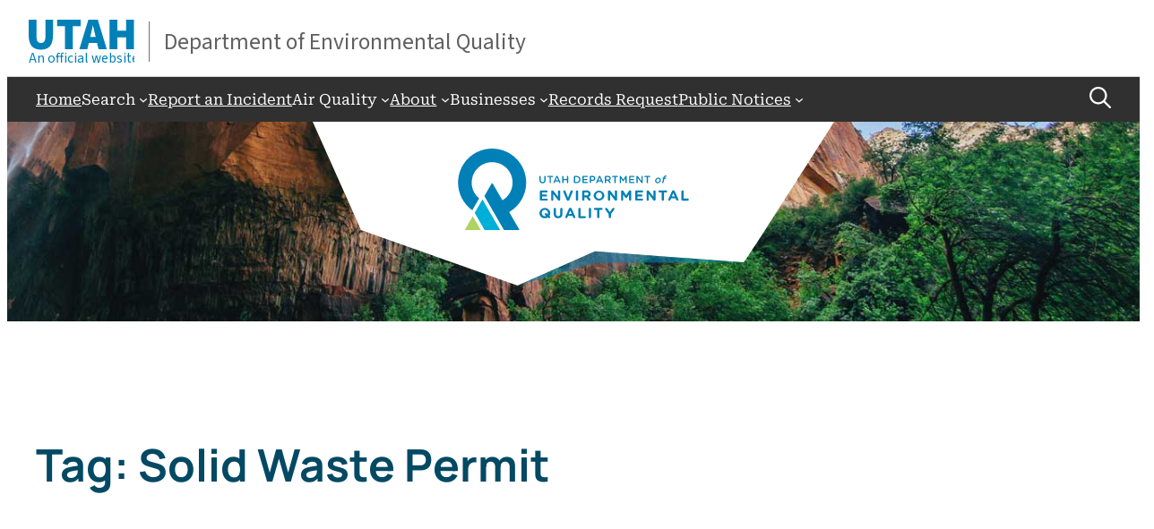

--- FILE ---
content_type: text/html; charset=UTF-8
request_url: https://deq.utah.gov/tag/solid-waste-permit
body_size: 22126
content:
<!DOCTYPE html>
<html lang="en-US">
<head>
	<meta charset="UTF-8" />
	<meta name="viewport" content="width=device-width, initial-scale=1" />
<meta name='robots' content='index, follow, max-image-preview:large, max-snippet:-1, max-video-preview:-1' />
	<style>img:is([sizes="auto" i], [sizes^="auto," i]) { contain-intrinsic-size: 3000px 1500px }</style>
	
	<!-- This site is optimized with the Yoast SEO plugin v26.7 - https://yoast.com/wordpress/plugins/seo/ -->
	<link rel="canonical" href="https://deq.utah.gov/tag/solid-waste-permit" />
	<meta property="og:locale" content="en_US" />
	<meta property="og:type" content="article" />
	<meta property="og:title" content="Solid Waste Permit Archives - Utah Department of Environmental Quality" />
	<meta property="og:url" content="https://deq.utah.gov/tag/solid-waste-permit" />
	<meta property="og:site_name" content="Utah Department of Environmental Quality" />
	<meta name="twitter:card" content="summary_large_image" />
	<meta name="twitter:site" content="@UtahDEQ" />
	<script type="application/ld+json" class="yoast-schema-graph">{"@context":"https://schema.org","@graph":[{"@type":"CollectionPage","@id":"https://deq.utah.gov/tag/solid-waste-permit","url":"https://deq.utah.gov/tag/solid-waste-permit","name":"Solid Waste Permit Archives - Utah Department of Environmental Quality","isPartOf":{"@id":"https://deq.utah.gov/#website"},"breadcrumb":{"@id":"https://deq.utah.gov/tag/solid-waste-permit#breadcrumb"},"inLanguage":"en-US"},{"@type":"BreadcrumbList","@id":"https://deq.utah.gov/tag/solid-waste-permit#breadcrumb","itemListElement":[{"@type":"ListItem","position":1,"name":"Home","item":"https://deq.utah.gov/"},{"@type":"ListItem","position":2,"name":"Solid Waste Permit"}]},{"@type":"WebSite","@id":"https://deq.utah.gov/#website","url":"https://deq.utah.gov/","name":"Utah Department of Environmental Quality","description":"","publisher":{"@id":"https://deq.utah.gov/#organization"},"potentialAction":[{"@type":"SearchAction","target":{"@type":"EntryPoint","urlTemplate":"https://deq.utah.gov/?s={search_term_string}"},"query-input":{"@type":"PropertyValueSpecification","valueRequired":true,"valueName":"search_term_string"}}],"inLanguage":"en-US"},{"@type":"Organization","@id":"https://deq.utah.gov/#organization","name":"Utah Department of Environmental Quality","url":"https://deq.utah.gov/","logo":{"@type":"ImageObject","inLanguage":"en-US","@id":"https://deq.utah.gov/#/schema/logo/image/","url":"https://deq.utah.gov/wp-content/uploads/Logo-Utah-DEQ-for-SEO.svg","contentUrl":"https://deq.utah.gov/wp-content/uploads/Logo-Utah-DEQ-for-SEO.svg","width":426,"height":150,"caption":"Utah Department of Environmental Quality"},"image":{"@id":"https://deq.utah.gov/#/schema/logo/image/"},"sameAs":["https://www.facebook.com/utahdeq","https://x.com/UtahDEQ","https://www.instagram.com/utahdeq/","https://www.pinterest.com/utahdeq/","https://www.youtube.com/user/UtahDEQ","https://bsky.app/profile/utahdeq.bsky.social"]}]}</script>
	<!-- / Yoast SEO plugin. -->


<title>Solid Waste Permit Archives - Utah Department of Environmental Quality</title>
<link rel='dns-prefetch' href='//kit.fontawesome.com' />
<link rel='dns-prefetch' href='//unpkg.com' />
<style id='wp-block-navigation-link-inline-css'>
.wp-block-navigation .wp-block-navigation-item__label{overflow-wrap:break-word}.wp-block-navigation .wp-block-navigation-item__description{display:none}.link-ui-tools{border-top:1px solid #f0f0f0;padding:8px}.link-ui-block-inserter{padding-top:8px}.link-ui-block-inserter__back{margin-left:8px;text-transform:uppercase}
</style>
<link rel='stylesheet' id='wp-block-navigation-css' href='https://deq.utah.gov/wp-includes/blocks/navigation/style.min.css' media='all' />
<style id='wp-block-button-inline-css'>
.wp-block-button__link{align-content:center;box-sizing:border-box;cursor:pointer;display:inline-block;height:100%;text-align:center;word-break:break-word}.wp-block-button__link.aligncenter{text-align:center}.wp-block-button__link.alignright{text-align:right}:where(.wp-block-button__link){border-radius:9999px;box-shadow:none;padding:calc(.667em + 2px) calc(1.333em + 2px);text-decoration:none}.wp-block-button[style*=text-decoration] .wp-block-button__link{text-decoration:inherit}.wp-block-buttons>.wp-block-button.has-custom-width{max-width:none}.wp-block-buttons>.wp-block-button.has-custom-width .wp-block-button__link{width:100%}.wp-block-buttons>.wp-block-button.has-custom-font-size .wp-block-button__link{font-size:inherit}.wp-block-buttons>.wp-block-button.wp-block-button__width-25{width:calc(25% - var(--wp--style--block-gap, .5em)*.75)}.wp-block-buttons>.wp-block-button.wp-block-button__width-50{width:calc(50% - var(--wp--style--block-gap, .5em)*.5)}.wp-block-buttons>.wp-block-button.wp-block-button__width-75{width:calc(75% - var(--wp--style--block-gap, .5em)*.25)}.wp-block-buttons>.wp-block-button.wp-block-button__width-100{flex-basis:100%;width:100%}.wp-block-buttons.is-vertical>.wp-block-button.wp-block-button__width-25{width:25%}.wp-block-buttons.is-vertical>.wp-block-button.wp-block-button__width-50{width:50%}.wp-block-buttons.is-vertical>.wp-block-button.wp-block-button__width-75{width:75%}.wp-block-button.is-style-squared,.wp-block-button__link.wp-block-button.is-style-squared{border-radius:0}.wp-block-button.no-border-radius,.wp-block-button__link.no-border-radius{border-radius:0!important}:root :where(.wp-block-button .wp-block-button__link.is-style-outline),:root :where(.wp-block-button.is-style-outline>.wp-block-button__link){border:2px solid;padding:.667em 1.333em}:root :where(.wp-block-button .wp-block-button__link.is-style-outline:not(.has-text-color)),:root :where(.wp-block-button.is-style-outline>.wp-block-button__link:not(.has-text-color)){color:currentColor}:root :where(.wp-block-button .wp-block-button__link.is-style-outline:not(.has-background)),:root :where(.wp-block-button.is-style-outline>.wp-block-button__link:not(.has-background)){background-color:initial;background-image:none}
</style>
<style id='wp-block-buttons-inline-css'>
.wp-block-buttons{box-sizing:border-box}.wp-block-buttons.is-vertical{flex-direction:column}.wp-block-buttons.is-vertical>.wp-block-button:last-child{margin-bottom:0}.wp-block-buttons>.wp-block-button{display:inline-block;margin:0}.wp-block-buttons.is-content-justification-left{justify-content:flex-start}.wp-block-buttons.is-content-justification-left.is-vertical{align-items:flex-start}.wp-block-buttons.is-content-justification-center{justify-content:center}.wp-block-buttons.is-content-justification-center.is-vertical{align-items:center}.wp-block-buttons.is-content-justification-right{justify-content:flex-end}.wp-block-buttons.is-content-justification-right.is-vertical{align-items:flex-end}.wp-block-buttons.is-content-justification-space-between{justify-content:space-between}.wp-block-buttons.aligncenter{text-align:center}.wp-block-buttons:not(.is-content-justification-space-between,.is-content-justification-right,.is-content-justification-left,.is-content-justification-center) .wp-block-button.aligncenter{margin-left:auto;margin-right:auto;width:100%}.wp-block-buttons[style*=text-decoration] .wp-block-button,.wp-block-buttons[style*=text-decoration] .wp-block-button__link{text-decoration:inherit}.wp-block-buttons.has-custom-font-size .wp-block-button__link{font-size:inherit}.wp-block-buttons .wp-block-button__link{width:100%}.wp-block-button.aligncenter{text-align:center}
</style>
<style id='wp-block-group-inline-css'>
.wp-block-group{box-sizing:border-box}:where(.wp-block-group.wp-block-group-is-layout-constrained){position:relative}
</style>
<style id='wp-block-image-inline-css'>
.wp-block-image>a,.wp-block-image>figure>a{display:inline-block}.wp-block-image img{box-sizing:border-box;height:auto;max-width:100%;vertical-align:bottom}@media not (prefers-reduced-motion){.wp-block-image img.hide{visibility:hidden}.wp-block-image img.show{animation:show-content-image .4s}}.wp-block-image[style*=border-radius] img,.wp-block-image[style*=border-radius]>a{border-radius:inherit}.wp-block-image.has-custom-border img{box-sizing:border-box}.wp-block-image.aligncenter{text-align:center}.wp-block-image.alignfull>a,.wp-block-image.alignwide>a{width:100%}.wp-block-image.alignfull img,.wp-block-image.alignwide img{height:auto;width:100%}.wp-block-image .aligncenter,.wp-block-image .alignleft,.wp-block-image .alignright,.wp-block-image.aligncenter,.wp-block-image.alignleft,.wp-block-image.alignright{display:table}.wp-block-image .aligncenter>figcaption,.wp-block-image .alignleft>figcaption,.wp-block-image .alignright>figcaption,.wp-block-image.aligncenter>figcaption,.wp-block-image.alignleft>figcaption,.wp-block-image.alignright>figcaption{caption-side:bottom;display:table-caption}.wp-block-image .alignleft{float:left;margin:.5em 1em .5em 0}.wp-block-image .alignright{float:right;margin:.5em 0 .5em 1em}.wp-block-image .aligncenter{margin-left:auto;margin-right:auto}.wp-block-image :where(figcaption){margin-bottom:1em;margin-top:.5em}.wp-block-image.is-style-circle-mask img{border-radius:9999px}@supports ((-webkit-mask-image:none) or (mask-image:none)) or (-webkit-mask-image:none){.wp-block-image.is-style-circle-mask img{border-radius:0;-webkit-mask-image:url('data:image/svg+xml;utf8,<svg viewBox="0 0 100 100" xmlns="http://www.w3.org/2000/svg"><circle cx="50" cy="50" r="50"/></svg>');mask-image:url('data:image/svg+xml;utf8,<svg viewBox="0 0 100 100" xmlns="http://www.w3.org/2000/svg"><circle cx="50" cy="50" r="50"/></svg>');mask-mode:alpha;-webkit-mask-position:center;mask-position:center;-webkit-mask-repeat:no-repeat;mask-repeat:no-repeat;-webkit-mask-size:contain;mask-size:contain}}:root :where(.wp-block-image.is-style-rounded img,.wp-block-image .is-style-rounded img){border-radius:9999px}.wp-block-image figure{margin:0}.wp-lightbox-container{display:flex;flex-direction:column;position:relative}.wp-lightbox-container img{cursor:zoom-in}.wp-lightbox-container img:hover+button{opacity:1}.wp-lightbox-container button{align-items:center;-webkit-backdrop-filter:blur(16px) saturate(180%);backdrop-filter:blur(16px) saturate(180%);background-color:#5a5a5a40;border:none;border-radius:4px;cursor:zoom-in;display:flex;height:20px;justify-content:center;opacity:0;padding:0;position:absolute;right:16px;text-align:center;top:16px;width:20px;z-index:100}@media not (prefers-reduced-motion){.wp-lightbox-container button{transition:opacity .2s ease}}.wp-lightbox-container button:focus-visible{outline:3px auto #5a5a5a40;outline:3px auto -webkit-focus-ring-color;outline-offset:3px}.wp-lightbox-container button:hover{cursor:pointer;opacity:1}.wp-lightbox-container button:focus{opacity:1}.wp-lightbox-container button:focus,.wp-lightbox-container button:hover,.wp-lightbox-container button:not(:hover):not(:active):not(.has-background){background-color:#5a5a5a40;border:none}.wp-lightbox-overlay{box-sizing:border-box;cursor:zoom-out;height:100vh;left:0;overflow:hidden;position:fixed;top:0;visibility:hidden;width:100%;z-index:100000}.wp-lightbox-overlay .close-button{align-items:center;cursor:pointer;display:flex;justify-content:center;min-height:40px;min-width:40px;padding:0;position:absolute;right:calc(env(safe-area-inset-right) + 16px);top:calc(env(safe-area-inset-top) + 16px);z-index:5000000}.wp-lightbox-overlay .close-button:focus,.wp-lightbox-overlay .close-button:hover,.wp-lightbox-overlay .close-button:not(:hover):not(:active):not(.has-background){background:none;border:none}.wp-lightbox-overlay .lightbox-image-container{height:var(--wp--lightbox-container-height);left:50%;overflow:hidden;position:absolute;top:50%;transform:translate(-50%,-50%);transform-origin:top left;width:var(--wp--lightbox-container-width);z-index:9999999999}.wp-lightbox-overlay .wp-block-image{align-items:center;box-sizing:border-box;display:flex;height:100%;justify-content:center;margin:0;position:relative;transform-origin:0 0;width:100%;z-index:3000000}.wp-lightbox-overlay .wp-block-image img{height:var(--wp--lightbox-image-height);min-height:var(--wp--lightbox-image-height);min-width:var(--wp--lightbox-image-width);width:var(--wp--lightbox-image-width)}.wp-lightbox-overlay .wp-block-image figcaption{display:none}.wp-lightbox-overlay button{background:none;border:none}.wp-lightbox-overlay .scrim{background-color:#fff;height:100%;opacity:.9;position:absolute;width:100%;z-index:2000000}.wp-lightbox-overlay.active{visibility:visible}@media not (prefers-reduced-motion){.wp-lightbox-overlay.active{animation:turn-on-visibility .25s both}.wp-lightbox-overlay.active img{animation:turn-on-visibility .35s both}.wp-lightbox-overlay.show-closing-animation:not(.active){animation:turn-off-visibility .35s both}.wp-lightbox-overlay.show-closing-animation:not(.active) img{animation:turn-off-visibility .25s both}.wp-lightbox-overlay.zoom.active{animation:none;opacity:1;visibility:visible}.wp-lightbox-overlay.zoom.active .lightbox-image-container{animation:lightbox-zoom-in .4s}.wp-lightbox-overlay.zoom.active .lightbox-image-container img{animation:none}.wp-lightbox-overlay.zoom.active .scrim{animation:turn-on-visibility .4s forwards}.wp-lightbox-overlay.zoom.show-closing-animation:not(.active){animation:none}.wp-lightbox-overlay.zoom.show-closing-animation:not(.active) .lightbox-image-container{animation:lightbox-zoom-out .4s}.wp-lightbox-overlay.zoom.show-closing-animation:not(.active) .lightbox-image-container img{animation:none}.wp-lightbox-overlay.zoom.show-closing-animation:not(.active) .scrim{animation:turn-off-visibility .4s forwards}}@keyframes show-content-image{0%{visibility:hidden}99%{visibility:hidden}to{visibility:visible}}@keyframes turn-on-visibility{0%{opacity:0}to{opacity:1}}@keyframes turn-off-visibility{0%{opacity:1;visibility:visible}99%{opacity:0;visibility:visible}to{opacity:0;visibility:hidden}}@keyframes lightbox-zoom-in{0%{transform:translate(calc((-100vw + var(--wp--lightbox-scrollbar-width))/2 + var(--wp--lightbox-initial-left-position)),calc(-50vh + var(--wp--lightbox-initial-top-position))) scale(var(--wp--lightbox-scale))}to{transform:translate(-50%,-50%) scale(1)}}@keyframes lightbox-zoom-out{0%{transform:translate(-50%,-50%) scale(1);visibility:visible}99%{visibility:visible}to{transform:translate(calc((-100vw + var(--wp--lightbox-scrollbar-width))/2 + var(--wp--lightbox-initial-left-position)),calc(-50vh + var(--wp--lightbox-initial-top-position))) scale(var(--wp--lightbox-scale));visibility:hidden}}
</style>
<style id='wp-block-query-title-inline-css'>
.wp-block-query-title{box-sizing:border-box}
</style>
<style id='wp-block-post-title-inline-css'>
.wp-block-post-title{box-sizing:border-box;word-break:break-word}.wp-block-post-title :where(a){display:inline-block;font-family:inherit;font-size:inherit;font-style:inherit;font-weight:inherit;letter-spacing:inherit;line-height:inherit;text-decoration:inherit}
</style>
<style id='wp-block-post-excerpt-inline-css'>
:where(.wp-block-post-excerpt){box-sizing:border-box;margin-bottom:var(--wp--style--block-gap);margin-top:var(--wp--style--block-gap)}.wp-block-post-excerpt__excerpt{margin-bottom:0;margin-top:0}.wp-block-post-excerpt__more-text{margin-bottom:0;margin-top:var(--wp--style--block-gap)}.wp-block-post-excerpt__more-link{display:inline-block}
</style>
<style id='wp-block-post-template-inline-css'>
.wp-block-post-template{box-sizing:border-box;list-style:none;margin-bottom:0;margin-top:0;max-width:100%;padding:0}.wp-block-post-template.is-flex-container{display:flex;flex-direction:row;flex-wrap:wrap;gap:1.25em}.wp-block-post-template.is-flex-container>li{margin:0;width:100%}@media (min-width:600px){.wp-block-post-template.is-flex-container.is-flex-container.columns-2>li{width:calc(50% - .625em)}.wp-block-post-template.is-flex-container.is-flex-container.columns-3>li{width:calc(33.33333% - .83333em)}.wp-block-post-template.is-flex-container.is-flex-container.columns-4>li{width:calc(25% - .9375em)}.wp-block-post-template.is-flex-container.is-flex-container.columns-5>li{width:calc(20% - 1em)}.wp-block-post-template.is-flex-container.is-flex-container.columns-6>li{width:calc(16.66667% - 1.04167em)}}@media (max-width:600px){.wp-block-post-template-is-layout-grid.wp-block-post-template-is-layout-grid.wp-block-post-template-is-layout-grid.wp-block-post-template-is-layout-grid{grid-template-columns:1fr}}.wp-block-post-template-is-layout-constrained>li>.alignright,.wp-block-post-template-is-layout-flow>li>.alignright{float:right;margin-inline-end:0;margin-inline-start:2em}.wp-block-post-template-is-layout-constrained>li>.alignleft,.wp-block-post-template-is-layout-flow>li>.alignleft{float:left;margin-inline-end:2em;margin-inline-start:0}.wp-block-post-template-is-layout-constrained>li>.aligncenter,.wp-block-post-template-is-layout-flow>li>.aligncenter{margin-inline-end:auto;margin-inline-start:auto}
</style>
<style id='wp-block-query-pagination-inline-css'>
.wp-block-query-pagination.is-content-justification-space-between>.wp-block-query-pagination-next:last-of-type{margin-inline-start:auto}.wp-block-query-pagination.is-content-justification-space-between>.wp-block-query-pagination-previous:first-child{margin-inline-end:auto}.wp-block-query-pagination .wp-block-query-pagination-previous-arrow{display:inline-block;margin-right:1ch}.wp-block-query-pagination .wp-block-query-pagination-previous-arrow:not(.is-arrow-chevron){transform:scaleX(1)}.wp-block-query-pagination .wp-block-query-pagination-next-arrow{display:inline-block;margin-left:1ch}.wp-block-query-pagination .wp-block-query-pagination-next-arrow:not(.is-arrow-chevron){transform:scaleX(1)}.wp-block-query-pagination.aligncenter{justify-content:center}
</style>
<style id='wp-block-paragraph-inline-css'>
.is-small-text{font-size:.875em}.is-regular-text{font-size:1em}.is-large-text{font-size:2.25em}.is-larger-text{font-size:3em}.has-drop-cap:not(:focus):first-letter{float:left;font-size:8.4em;font-style:normal;font-weight:100;line-height:.68;margin:.05em .1em 0 0;text-transform:uppercase}body.rtl .has-drop-cap:not(:focus):first-letter{float:none;margin-left:.1em}p.has-drop-cap.has-background{overflow:hidden}:root :where(p.has-background){padding:1.25em 2.375em}:where(p.has-text-color:not(.has-link-color)) a{color:inherit}p.has-text-align-left[style*="writing-mode:vertical-lr"],p.has-text-align-right[style*="writing-mode:vertical-rl"]{rotate:180deg}
</style>
<style id='wp-block-columns-inline-css'>
.wp-block-columns{align-items:normal!important;box-sizing:border-box;display:flex;flex-wrap:wrap!important}@media (min-width:782px){.wp-block-columns{flex-wrap:nowrap!important}}.wp-block-columns.are-vertically-aligned-top{align-items:flex-start}.wp-block-columns.are-vertically-aligned-center{align-items:center}.wp-block-columns.are-vertically-aligned-bottom{align-items:flex-end}@media (max-width:781px){.wp-block-columns:not(.is-not-stacked-on-mobile)>.wp-block-column{flex-basis:100%!important}}@media (min-width:782px){.wp-block-columns:not(.is-not-stacked-on-mobile)>.wp-block-column{flex-basis:0;flex-grow:1}.wp-block-columns:not(.is-not-stacked-on-mobile)>.wp-block-column[style*=flex-basis]{flex-grow:0}}.wp-block-columns.is-not-stacked-on-mobile{flex-wrap:nowrap!important}.wp-block-columns.is-not-stacked-on-mobile>.wp-block-column{flex-basis:0;flex-grow:1}.wp-block-columns.is-not-stacked-on-mobile>.wp-block-column[style*=flex-basis]{flex-grow:0}:where(.wp-block-columns){margin-bottom:1.75em}:where(.wp-block-columns.has-background){padding:1.25em 2.375em}.wp-block-column{flex-grow:1;min-width:0;overflow-wrap:break-word;word-break:break-word}.wp-block-column.is-vertically-aligned-top{align-self:flex-start}.wp-block-column.is-vertically-aligned-center{align-self:center}.wp-block-column.is-vertically-aligned-bottom{align-self:flex-end}.wp-block-column.is-vertically-aligned-stretch{align-self:stretch}.wp-block-column.is-vertically-aligned-bottom,.wp-block-column.is-vertically-aligned-center,.wp-block-column.is-vertically-aligned-top{width:100%}
</style>
<link rel='stylesheet' id='website-destiny-styles-css' href='https://deq.utah.gov/wp-content/themes/red5simple/style.css' media='all' />
<link rel='stylesheet' id='jquery-ui-css' href='https://deq.utah.gov/wp-content/themes/red5simple/assets/script/jquery-ui/jquery-ui-red5.css' media='all' />
<style id='wp-block-library-inline-css'>
:root{--wp-admin-theme-color:#007cba;--wp-admin-theme-color--rgb:0,124,186;--wp-admin-theme-color-darker-10:#006ba1;--wp-admin-theme-color-darker-10--rgb:0,107,161;--wp-admin-theme-color-darker-20:#005a87;--wp-admin-theme-color-darker-20--rgb:0,90,135;--wp-admin-border-width-focus:2px;--wp-block-synced-color:#7a00df;--wp-block-synced-color--rgb:122,0,223;--wp-bound-block-color:var(--wp-block-synced-color)}@media (min-resolution:192dpi){:root{--wp-admin-border-width-focus:1.5px}}.wp-element-button{cursor:pointer}:root{--wp--preset--font-size--normal:16px;--wp--preset--font-size--huge:42px}:root .has-very-light-gray-background-color{background-color:#eee}:root .has-very-dark-gray-background-color{background-color:#313131}:root .has-very-light-gray-color{color:#eee}:root .has-very-dark-gray-color{color:#313131}:root .has-vivid-green-cyan-to-vivid-cyan-blue-gradient-background{background:linear-gradient(135deg,#00d084,#0693e3)}:root .has-purple-crush-gradient-background{background:linear-gradient(135deg,#34e2e4,#4721fb 50%,#ab1dfe)}:root .has-hazy-dawn-gradient-background{background:linear-gradient(135deg,#faaca8,#dad0ec)}:root .has-subdued-olive-gradient-background{background:linear-gradient(135deg,#fafae1,#67a671)}:root .has-atomic-cream-gradient-background{background:linear-gradient(135deg,#fdd79a,#004a59)}:root .has-nightshade-gradient-background{background:linear-gradient(135deg,#330968,#31cdcf)}:root .has-midnight-gradient-background{background:linear-gradient(135deg,#020381,#2874fc)}.has-regular-font-size{font-size:1em}.has-larger-font-size{font-size:2.625em}.has-normal-font-size{font-size:var(--wp--preset--font-size--normal)}.has-huge-font-size{font-size:var(--wp--preset--font-size--huge)}.has-text-align-center{text-align:center}.has-text-align-left{text-align:left}.has-text-align-right{text-align:right}#end-resizable-editor-section{display:none}.aligncenter{clear:both}.items-justified-left{justify-content:flex-start}.items-justified-center{justify-content:center}.items-justified-right{justify-content:flex-end}.items-justified-space-between{justify-content:space-between}.screen-reader-text{border:0;clip-path:inset(50%);height:1px;margin:-1px;overflow:hidden;padding:0;position:absolute;width:1px;word-wrap:normal!important}.screen-reader-text:focus{background-color:#ddd;clip-path:none;color:#444;display:block;font-size:1em;height:auto;left:5px;line-height:normal;padding:15px 23px 14px;text-decoration:none;top:5px;width:auto;z-index:100000}html :where(.has-border-color){border-style:solid}html :where([style*=border-top-color]){border-top-style:solid}html :where([style*=border-right-color]){border-right-style:solid}html :where([style*=border-bottom-color]){border-bottom-style:solid}html :where([style*=border-left-color]){border-left-style:solid}html :where([style*=border-width]){border-style:solid}html :where([style*=border-top-width]){border-top-style:solid}html :where([style*=border-right-width]){border-right-style:solid}html :where([style*=border-bottom-width]){border-bottom-style:solid}html :where([style*=border-left-width]){border-left-style:solid}html :where(img[class*=wp-image-]){height:auto;max-width:100%}:where(figure){margin:0 0 1em}html :where(.is-position-sticky){--wp-admin--admin-bar--position-offset:var(--wp-admin--admin-bar--height,0px)}@media screen and (max-width:600px){html :where(.is-position-sticky){--wp-admin--admin-bar--position-offset:0px}}
</style>
<style id='font-awesome-svg-styles-default-inline-css'>
.svg-inline--fa {
  display: inline-block;
  height: 1em;
  overflow: visible;
  vertical-align: -.125em;
}
</style>
<link rel='stylesheet' id='font-awesome-svg-styles-css' href='https://deq.utah.gov/wp-content/uploads/font-awesome/v6.2.0/css/svg-with-js.css' media='all' />
<style id='font-awesome-svg-styles-inline-css'>
   .wp-block-font-awesome-icon svg::before,
   .wp-rich-text-font-awesome-icon svg::before {content: unset;}
</style>
<style id='global-styles-inline-css'>
:root{--wp--preset--aspect-ratio--square: 1;--wp--preset--aspect-ratio--4-3: 4/3;--wp--preset--aspect-ratio--3-4: 3/4;--wp--preset--aspect-ratio--3-2: 3/2;--wp--preset--aspect-ratio--2-3: 2/3;--wp--preset--aspect-ratio--16-9: 16/9;--wp--preset--aspect-ratio--9-16: 9/16;--wp--preset--color--black: #000000;--wp--preset--color--cyan-bluish-gray: #abb8c3;--wp--preset--color--white: #ffffff;--wp--preset--color--pale-pink: #f78da7;--wp--preset--color--vivid-red: #cf2e2e;--wp--preset--color--luminous-vivid-orange: #ff6900;--wp--preset--color--luminous-vivid-amber: #fcb900;--wp--preset--color--light-green-cyan: #7bdcb5;--wp--preset--color--vivid-green-cyan: #00d084;--wp--preset--color--pale-cyan-blue: #8ed1fc;--wp--preset--color--vivid-cyan-blue: #0693e3;--wp--preset--color--vivid-purple: #9b51e0;--wp--preset--color--deq-grey-default: #646464;--wp--preset--color--deq-grey-secondary: #303030;--wp--preset--color--deq-grey-tertiary: #d1d1d1;--wp--preset--color--deq-silver: #ebebeb;--wp--preset--color--deq-primary: #0080b7;--wp--preset--color--deq-secondary: #00afd8;--wp--preset--color--deq-tertiary: #add361;--wp--preset--color--aq-primary: #1ab7da;--wp--preset--color--aq-secondary: #94d0df;--wp--preset--color--aq-tertiary: #cde3e2;--wp--preset--color--aq-green: #55b948;--wp--preset--color--dw-primary: #157995;--wp--preset--color--dw-secondary: #5fa7be;--wp--preset--color--dw-tertiary: #82bed3;--wp--preset--color--err-primary: #05a58a;--wp--preset--color--err-secondary: #62bc99;--wp--preset--color--err-tertiary: #bdd6ae;--wp--preset--color--wmrc-primary: #f26322;--wp--preset--color--wmrc-secondary: #f78f1e;--wp--preset--color--wmrc-tertiary: #febb12;--wp--preset--color--wq-primary: #034963;--wp--preset--color--wq-secondary: #0b86a3;--wp--preset--color--wq-tertiary: #00a1c6;--wp--preset--color--red-five-standing-by: #b50000;--wp--preset--color--rebeccapurple: #663399;--wp--preset--color--gsl-grey-primary: #414141;--wp--preset--color--gsl-grey-secondary: #b5bac5;--wp--preset--color--gsl-salt: #f6f4ef;--wp--preset--color--gsl-blue: #005c7a;--wp--preset--color--gsl-timber-wolf: #dad6cb;--wp--preset--color--gsl-green: #5396a2;--wp--preset--color--gsl-wedding-carpet-pink: #855c69;--wp--preset--color--ulc-grey: #727376;--wp--preset--color--ulc-orange: #f26524;--wp--preset--color--ulc-green: #408f36;--wp--preset--color--usecf-grey: #2d2a26;--wp--preset--color--usecf-pink: #cd5360;--wp--preset--color--usecf-blue-primary: #00306d;--wp--preset--color--usecf-blue-secondary: #539dcd;--wp--preset--color--usecf-blue-tertiary: #c1ddf0;--wp--preset--color--usecf-dune-sea: #CD8353;--wp--preset--gradient--vivid-cyan-blue-to-vivid-purple: linear-gradient(135deg,rgba(6,147,227,1) 0%,rgb(155,81,224) 100%);--wp--preset--gradient--light-green-cyan-to-vivid-green-cyan: linear-gradient(135deg,rgb(122,220,180) 0%,rgb(0,208,130) 100%);--wp--preset--gradient--luminous-vivid-amber-to-luminous-vivid-orange: linear-gradient(135deg,rgba(252,185,0,1) 0%,rgba(255,105,0,1) 100%);--wp--preset--gradient--luminous-vivid-orange-to-vivid-red: linear-gradient(135deg,rgba(255,105,0,1) 0%,rgb(207,46,46) 100%);--wp--preset--gradient--very-light-gray-to-cyan-bluish-gray: linear-gradient(135deg,rgb(238,238,238) 0%,rgb(169,184,195) 100%);--wp--preset--gradient--cool-to-warm-spectrum: linear-gradient(135deg,rgb(74,234,220) 0%,rgb(151,120,209) 20%,rgb(207,42,186) 40%,rgb(238,44,130) 60%,rgb(251,105,98) 80%,rgb(254,248,76) 100%);--wp--preset--gradient--blush-light-purple: linear-gradient(135deg,rgb(255,206,236) 0%,rgb(152,150,240) 100%);--wp--preset--gradient--blush-bordeaux: linear-gradient(135deg,rgb(254,205,165) 0%,rgb(254,45,45) 50%,rgb(107,0,62) 100%);--wp--preset--gradient--luminous-dusk: linear-gradient(135deg,rgb(255,203,112) 0%,rgb(199,81,192) 50%,rgb(65,88,208) 100%);--wp--preset--gradient--pale-ocean: linear-gradient(135deg,rgb(255,245,203) 0%,rgb(182,227,212) 50%,rgb(51,167,181) 100%);--wp--preset--gradient--electric-grass: linear-gradient(135deg,rgb(202,248,128) 0%,rgb(113,206,126) 100%);--wp--preset--gradient--midnight: linear-gradient(135deg,rgb(2,3,129) 0%,rgb(40,116,252) 100%);--wp--preset--font-size--small: clamp(0.875rem, 0.875rem + ((1vw - 0.2rem) * 0.079), 0.938rem);--wp--preset--font-size--medium: clamp(0.875rem, 0.875rem + ((1vw - 0.2rem) * 0.281), 1.1rem);--wp--preset--font-size--large: clamp(0.875rem, 0.875rem + ((1vw - 0.2rem) * 0.469), 1.25rem);--wp--preset--font-size--x-large: clamp(0.984rem, 0.984rem + ((1vw - 0.2rem) * 0.645), 1.5rem);--wp--preset--font-size--two-x-small: .8125rem;--wp--preset--font-size--x-small: .875rem;--wp--preset--font-size--two-x-large: clamp(1.119rem, 1.119rem + ((1vw - 0.2rem) * 0.789), 1.75rem);--wp--preset--font-size--three-x-large: clamp(1.25rem, 1.25rem + ((1vw - 0.2rem) * 0.938), 2rem);--wp--preset--font-size--four-x-large: clamp(1.502rem, 1.502rem + ((1vw - 0.2rem) * 1.248), 2.5rem);--wp--preset--font-size--five-x-large: clamp(1.743rem, 1.743rem + ((1vw - 0.2rem) * 1.571), 3rem);--wp--preset--font-size--six-x-large: clamp(1.976rem, 1.976rem + ((1vw - 0.2rem) * 1.905), 3.5rem);--wp--preset--font-size--seven-x-large: clamp(2.418rem, 2.418rem + ((1vw - 0.2rem) * 2.603), 4.5rem);--wp--preset--font-family--manrope: Manrope;--wp--preset--font-family--anton: Anton;--wp--preset--font-family--roboto-serif: Roboto Serif;--wp--preset--spacing--20: 0.44rem;--wp--preset--spacing--30: clamp(1.5rem, 5vw, 2rem);--wp--preset--spacing--40: clamp(1.8rem, 1.8rem + ((1vw - 0.48rem) * 2.885), 3rem);--wp--preset--spacing--50: clamp(2.5rem, 8vw, 4.5rem);--wp--preset--spacing--60: clamp(3.75rem, 10vw, 7rem);--wp--preset--spacing--70: clamp(5rem, 5.25rem + ((1vw - 0.48rem) * 9.096), 8rem);--wp--preset--spacing--80: clamp(7rem, 14vw, 11rem);--wp--preset--shadow--natural: 6px 6px 9px rgba(0, 0, 0, 0.2);--wp--preset--shadow--deep: 12px 12px 50px rgba(0, 0, 0, 0.4);--wp--preset--shadow--sharp: 6px 6px 0px rgba(0, 0, 0, 0.2);--wp--preset--shadow--outlined: 6px 6px 0px -3px rgba(255, 255, 255, 1), 6px 6px rgba(0, 0, 0, 1);--wp--preset--shadow--crisp: 6px 6px 0px rgba(0, 0, 0, 1);}:where(body) { margin: 0; }.wp-site-blocks { padding-top: var(--wp--style--root--padding-top); padding-bottom: var(--wp--style--root--padding-bottom); }.has-global-padding { padding-right: var(--wp--style--root--padding-right); padding-left: var(--wp--style--root--padding-left); }.has-global-padding > .alignfull { margin-right: calc(var(--wp--style--root--padding-right) * -1); margin-left: calc(var(--wp--style--root--padding-left) * -1); }.has-global-padding :where(:not(.alignfull.is-layout-flow) > .has-global-padding:not(.wp-block-block, .alignfull)) { padding-right: 0; padding-left: 0; }.has-global-padding :where(:not(.alignfull.is-layout-flow) > .has-global-padding:not(.wp-block-block, .alignfull)) > .alignfull { margin-left: 0; margin-right: 0; }.wp-site-blocks > .alignleft { float: left; margin-right: 2em; }.wp-site-blocks > .alignright { float: right; margin-left: 2em; }.wp-site-blocks > .aligncenter { justify-content: center; margin-left: auto; margin-right: auto; }:where(.wp-site-blocks) > * { margin-block-start: 1.5rem; margin-block-end: 0; }:where(.wp-site-blocks) > :first-child { margin-block-start: 0; }:where(.wp-site-blocks) > :last-child { margin-block-end: 0; }:root { --wp--style--block-gap: 1.5rem; }:root :where(.is-layout-flow) > :first-child{margin-block-start: 0;}:root :where(.is-layout-flow) > :last-child{margin-block-end: 0;}:root :where(.is-layout-flow) > *{margin-block-start: 1.5rem;margin-block-end: 0;}:root :where(.is-layout-constrained) > :first-child{margin-block-start: 0;}:root :where(.is-layout-constrained) > :last-child{margin-block-end: 0;}:root :where(.is-layout-constrained) > *{margin-block-start: 1.5rem;margin-block-end: 0;}:root :where(.is-layout-flex){gap: 1.5rem;}:root :where(.is-layout-grid){gap: 1.5rem;}.is-layout-flow > .alignleft{float: left;margin-inline-start: 0;margin-inline-end: 2em;}.is-layout-flow > .alignright{float: right;margin-inline-start: 2em;margin-inline-end: 0;}.is-layout-flow > .aligncenter{margin-left: auto !important;margin-right: auto !important;}.is-layout-constrained > .alignleft{float: left;margin-inline-start: 0;margin-inline-end: 2em;}.is-layout-constrained > .alignright{float: right;margin-inline-start: 2em;margin-inline-end: 0;}.is-layout-constrained > .aligncenter{margin-left: auto !important;margin-right: auto !important;}.is-layout-constrained > :where(:not(.alignleft):not(.alignright):not(.alignfull)){margin-left: auto !important;margin-right: auto !important;}body .is-layout-flex{display: flex;}.is-layout-flex{flex-wrap: wrap;align-items: center;}.is-layout-flex > :is(*, div){margin: 0;}body .is-layout-grid{display: grid;}.is-layout-grid > :is(*, div){margin: 0;}body{background-color: var(--wp--preset--color--white);color: var(--wp--preset--color--black);font-family: var(--wp--preset--font-family--roboto-serif);font-size: var(--wp--preset--font-size--medium);line-height: 1.3;--wp--style--root--padding-top: var(--wp--preset--spacing--0);--wp--style--root--padding-right: var(--wp--preset--spacing--30);--wp--style--root--padding-bottom: 0;--wp--style--root--padding-left: var(--wp--preset--spacing--30);}a:where(:not(.wp-element-button)){color: #007EB4;text-decoration: underline;}:root :where(a:where(:not(.wp-element-button)):focus){text-decoration: underline dashed;}h1, h2, h3, h4, h5, h6{font-weight: 700;line-height: 1.3;}h1{font-family: "Manrope", Arial, Helvetica, sans-serif;;font-size: var(--wp--preset--font-size--six-x-large);padding-bottom: var(--wp--preset--spacing--50);}h2{font-size: var(--wp--preset--font-size--four-x-large);padding-top: var(--wp--preset--spacing--40);}h3{font-family: "Manrope", Arial, Helvetica, sans-serif;;font-size: var(--wp--preset--font-size--three-x-large);padding-top: var(--wp--preset--spacing--30);}h4{font-size: var(--wp--preset--font-size--two-x-large);padding-top: var(--wp--preset--spacing--30);}h5{font-family: "Manrope", Arial, Helvetica, sans-serif;;font-size: var(--wp--preset--font-size--x-large);padding-top: var(--wp--preset--spacing--30);}h6{font-size: var(--wp--preset--font-size--large);padding-top: var(--wp--preset--spacing--30);}:root :where(.wp-element-button, .wp-block-button__link){background-color: var(--wp--preset--color--deq-primary);border-radius: 4px;border-width: 0;color: var(--wp--preset--color--white);font-family: "Manrope", Arial, Helvetica, sans-serif;;font-size: inherit;line-height: inherit;padding: calc(0.667em + 2px) calc(1.333em + 2px);text-decoration: none;}:root :where(.wp-element-button:hover, .wp-block-button__link:hover){background-color: var(--wp--preset--color--black) !important;color: var(--wp--preset--color--white) !important;}:root :where(.wp-element-button:focus, .wp-block-button__link:focus){background-color: var(--wp--preset--color--black)!important;color: var(--wp--preset--color--white);}:root :where(.wp-element-button:active, .wp-block-button__link:active){background-color: var(--wp--preset--color--black)!important;color: var(--wp--preset--color--white);}.has-black-color{color: var(--wp--preset--color--black) !important;}.has-cyan-bluish-gray-color{color: var(--wp--preset--color--cyan-bluish-gray) !important;}.has-white-color{color: var(--wp--preset--color--white) !important;}.has-pale-pink-color{color: var(--wp--preset--color--pale-pink) !important;}.has-vivid-red-color{color: var(--wp--preset--color--vivid-red) !important;}.has-luminous-vivid-orange-color{color: var(--wp--preset--color--luminous-vivid-orange) !important;}.has-luminous-vivid-amber-color{color: var(--wp--preset--color--luminous-vivid-amber) !important;}.has-light-green-cyan-color{color: var(--wp--preset--color--light-green-cyan) !important;}.has-vivid-green-cyan-color{color: var(--wp--preset--color--vivid-green-cyan) !important;}.has-pale-cyan-blue-color{color: var(--wp--preset--color--pale-cyan-blue) !important;}.has-vivid-cyan-blue-color{color: var(--wp--preset--color--vivid-cyan-blue) !important;}.has-vivid-purple-color{color: var(--wp--preset--color--vivid-purple) !important;}.has-deq-grey-default-color{color: var(--wp--preset--color--deq-grey-default) !important;}.has-deq-grey-secondary-color{color: var(--wp--preset--color--deq-grey-secondary) !important;}.has-deq-grey-tertiary-color{color: var(--wp--preset--color--deq-grey-tertiary) !important;}.has-deq-silver-color{color: var(--wp--preset--color--deq-silver) !important;}.has-deq-primary-color{color: var(--wp--preset--color--deq-primary) !important;}.has-deq-secondary-color{color: var(--wp--preset--color--deq-secondary) !important;}.has-deq-tertiary-color{color: var(--wp--preset--color--deq-tertiary) !important;}.has-aq-primary-color{color: var(--wp--preset--color--aq-primary) !important;}.has-aq-secondary-color{color: var(--wp--preset--color--aq-secondary) !important;}.has-aq-tertiary-color{color: var(--wp--preset--color--aq-tertiary) !important;}.has-aq-green-color{color: var(--wp--preset--color--aq-green) !important;}.has-dw-primary-color{color: var(--wp--preset--color--dw-primary) !important;}.has-dw-secondary-color{color: var(--wp--preset--color--dw-secondary) !important;}.has-dw-tertiary-color{color: var(--wp--preset--color--dw-tertiary) !important;}.has-err-primary-color{color: var(--wp--preset--color--err-primary) !important;}.has-err-secondary-color{color: var(--wp--preset--color--err-secondary) !important;}.has-err-tertiary-color{color: var(--wp--preset--color--err-tertiary) !important;}.has-wmrc-primary-color{color: var(--wp--preset--color--wmrc-primary) !important;}.has-wmrc-secondary-color{color: var(--wp--preset--color--wmrc-secondary) !important;}.has-wmrc-tertiary-color{color: var(--wp--preset--color--wmrc-tertiary) !important;}.has-wq-primary-color{color: var(--wp--preset--color--wq-primary) !important;}.has-wq-secondary-color{color: var(--wp--preset--color--wq-secondary) !important;}.has-wq-tertiary-color{color: var(--wp--preset--color--wq-tertiary) !important;}.has-red-five-standing-by-color{color: var(--wp--preset--color--red-five-standing-by) !important;}.has-rebeccapurple-color{color: var(--wp--preset--color--rebeccapurple) !important;}.has-gsl-grey-primary-color{color: var(--wp--preset--color--gsl-grey-primary) !important;}.has-gsl-grey-secondary-color{color: var(--wp--preset--color--gsl-grey-secondary) !important;}.has-gsl-salt-color{color: var(--wp--preset--color--gsl-salt) !important;}.has-gsl-blue-color{color: var(--wp--preset--color--gsl-blue) !important;}.has-gsl-timber-wolf-color{color: var(--wp--preset--color--gsl-timber-wolf) !important;}.has-gsl-green-color{color: var(--wp--preset--color--gsl-green) !important;}.has-gsl-wedding-carpet-pink-color{color: var(--wp--preset--color--gsl-wedding-carpet-pink) !important;}.has-ulc-grey-color{color: var(--wp--preset--color--ulc-grey) !important;}.has-ulc-orange-color{color: var(--wp--preset--color--ulc-orange) !important;}.has-ulc-green-color{color: var(--wp--preset--color--ulc-green) !important;}.has-usecf-grey-color{color: var(--wp--preset--color--usecf-grey) !important;}.has-usecf-pink-color{color: var(--wp--preset--color--usecf-pink) !important;}.has-usecf-blue-primary-color{color: var(--wp--preset--color--usecf-blue-primary) !important;}.has-usecf-blue-secondary-color{color: var(--wp--preset--color--usecf-blue-secondary) !important;}.has-usecf-blue-tertiary-color{color: var(--wp--preset--color--usecf-blue-tertiary) !important;}.has-usecf-dune-sea-color{color: var(--wp--preset--color--usecf-dune-sea) !important;}.has-black-background-color{background-color: var(--wp--preset--color--black) !important;}.has-cyan-bluish-gray-background-color{background-color: var(--wp--preset--color--cyan-bluish-gray) !important;}.has-white-background-color{background-color: var(--wp--preset--color--white) !important;}.has-pale-pink-background-color{background-color: var(--wp--preset--color--pale-pink) !important;}.has-vivid-red-background-color{background-color: var(--wp--preset--color--vivid-red) !important;}.has-luminous-vivid-orange-background-color{background-color: var(--wp--preset--color--luminous-vivid-orange) !important;}.has-luminous-vivid-amber-background-color{background-color: var(--wp--preset--color--luminous-vivid-amber) !important;}.has-light-green-cyan-background-color{background-color: var(--wp--preset--color--light-green-cyan) !important;}.has-vivid-green-cyan-background-color{background-color: var(--wp--preset--color--vivid-green-cyan) !important;}.has-pale-cyan-blue-background-color{background-color: var(--wp--preset--color--pale-cyan-blue) !important;}.has-vivid-cyan-blue-background-color{background-color: var(--wp--preset--color--vivid-cyan-blue) !important;}.has-vivid-purple-background-color{background-color: var(--wp--preset--color--vivid-purple) !important;}.has-deq-grey-default-background-color{background-color: var(--wp--preset--color--deq-grey-default) !important;}.has-deq-grey-secondary-background-color{background-color: var(--wp--preset--color--deq-grey-secondary) !important;}.has-deq-grey-tertiary-background-color{background-color: var(--wp--preset--color--deq-grey-tertiary) !important;}.has-deq-silver-background-color{background-color: var(--wp--preset--color--deq-silver) !important;}.has-deq-primary-background-color{background-color: var(--wp--preset--color--deq-primary) !important;}.has-deq-secondary-background-color{background-color: var(--wp--preset--color--deq-secondary) !important;}.has-deq-tertiary-background-color{background-color: var(--wp--preset--color--deq-tertiary) !important;}.has-aq-primary-background-color{background-color: var(--wp--preset--color--aq-primary) !important;}.has-aq-secondary-background-color{background-color: var(--wp--preset--color--aq-secondary) !important;}.has-aq-tertiary-background-color{background-color: var(--wp--preset--color--aq-tertiary) !important;}.has-aq-green-background-color{background-color: var(--wp--preset--color--aq-green) !important;}.has-dw-primary-background-color{background-color: var(--wp--preset--color--dw-primary) !important;}.has-dw-secondary-background-color{background-color: var(--wp--preset--color--dw-secondary) !important;}.has-dw-tertiary-background-color{background-color: var(--wp--preset--color--dw-tertiary) !important;}.has-err-primary-background-color{background-color: var(--wp--preset--color--err-primary) !important;}.has-err-secondary-background-color{background-color: var(--wp--preset--color--err-secondary) !important;}.has-err-tertiary-background-color{background-color: var(--wp--preset--color--err-tertiary) !important;}.has-wmrc-primary-background-color{background-color: var(--wp--preset--color--wmrc-primary) !important;}.has-wmrc-secondary-background-color{background-color: var(--wp--preset--color--wmrc-secondary) !important;}.has-wmrc-tertiary-background-color{background-color: var(--wp--preset--color--wmrc-tertiary) !important;}.has-wq-primary-background-color{background-color: var(--wp--preset--color--wq-primary) !important;}.has-wq-secondary-background-color{background-color: var(--wp--preset--color--wq-secondary) !important;}.has-wq-tertiary-background-color{background-color: var(--wp--preset--color--wq-tertiary) !important;}.has-red-five-standing-by-background-color{background-color: var(--wp--preset--color--red-five-standing-by) !important;}.has-rebeccapurple-background-color{background-color: var(--wp--preset--color--rebeccapurple) !important;}.has-gsl-grey-primary-background-color{background-color: var(--wp--preset--color--gsl-grey-primary) !important;}.has-gsl-grey-secondary-background-color{background-color: var(--wp--preset--color--gsl-grey-secondary) !important;}.has-gsl-salt-background-color{background-color: var(--wp--preset--color--gsl-salt) !important;}.has-gsl-blue-background-color{background-color: var(--wp--preset--color--gsl-blue) !important;}.has-gsl-timber-wolf-background-color{background-color: var(--wp--preset--color--gsl-timber-wolf) !important;}.has-gsl-green-background-color{background-color: var(--wp--preset--color--gsl-green) !important;}.has-gsl-wedding-carpet-pink-background-color{background-color: var(--wp--preset--color--gsl-wedding-carpet-pink) !important;}.has-ulc-grey-background-color{background-color: var(--wp--preset--color--ulc-grey) !important;}.has-ulc-orange-background-color{background-color: var(--wp--preset--color--ulc-orange) !important;}.has-ulc-green-background-color{background-color: var(--wp--preset--color--ulc-green) !important;}.has-usecf-grey-background-color{background-color: var(--wp--preset--color--usecf-grey) !important;}.has-usecf-pink-background-color{background-color: var(--wp--preset--color--usecf-pink) !important;}.has-usecf-blue-primary-background-color{background-color: var(--wp--preset--color--usecf-blue-primary) !important;}.has-usecf-blue-secondary-background-color{background-color: var(--wp--preset--color--usecf-blue-secondary) !important;}.has-usecf-blue-tertiary-background-color{background-color: var(--wp--preset--color--usecf-blue-tertiary) !important;}.has-usecf-dune-sea-background-color{background-color: var(--wp--preset--color--usecf-dune-sea) !important;}.has-black-border-color{border-color: var(--wp--preset--color--black) !important;}.has-cyan-bluish-gray-border-color{border-color: var(--wp--preset--color--cyan-bluish-gray) !important;}.has-white-border-color{border-color: var(--wp--preset--color--white) !important;}.has-pale-pink-border-color{border-color: var(--wp--preset--color--pale-pink) !important;}.has-vivid-red-border-color{border-color: var(--wp--preset--color--vivid-red) !important;}.has-luminous-vivid-orange-border-color{border-color: var(--wp--preset--color--luminous-vivid-orange) !important;}.has-luminous-vivid-amber-border-color{border-color: var(--wp--preset--color--luminous-vivid-amber) !important;}.has-light-green-cyan-border-color{border-color: var(--wp--preset--color--light-green-cyan) !important;}.has-vivid-green-cyan-border-color{border-color: var(--wp--preset--color--vivid-green-cyan) !important;}.has-pale-cyan-blue-border-color{border-color: var(--wp--preset--color--pale-cyan-blue) !important;}.has-vivid-cyan-blue-border-color{border-color: var(--wp--preset--color--vivid-cyan-blue) !important;}.has-vivid-purple-border-color{border-color: var(--wp--preset--color--vivid-purple) !important;}.has-deq-grey-default-border-color{border-color: var(--wp--preset--color--deq-grey-default) !important;}.has-deq-grey-secondary-border-color{border-color: var(--wp--preset--color--deq-grey-secondary) !important;}.has-deq-grey-tertiary-border-color{border-color: var(--wp--preset--color--deq-grey-tertiary) !important;}.has-deq-silver-border-color{border-color: var(--wp--preset--color--deq-silver) !important;}.has-deq-primary-border-color{border-color: var(--wp--preset--color--deq-primary) !important;}.has-deq-secondary-border-color{border-color: var(--wp--preset--color--deq-secondary) !important;}.has-deq-tertiary-border-color{border-color: var(--wp--preset--color--deq-tertiary) !important;}.has-aq-primary-border-color{border-color: var(--wp--preset--color--aq-primary) !important;}.has-aq-secondary-border-color{border-color: var(--wp--preset--color--aq-secondary) !important;}.has-aq-tertiary-border-color{border-color: var(--wp--preset--color--aq-tertiary) !important;}.has-aq-green-border-color{border-color: var(--wp--preset--color--aq-green) !important;}.has-dw-primary-border-color{border-color: var(--wp--preset--color--dw-primary) !important;}.has-dw-secondary-border-color{border-color: var(--wp--preset--color--dw-secondary) !important;}.has-dw-tertiary-border-color{border-color: var(--wp--preset--color--dw-tertiary) !important;}.has-err-primary-border-color{border-color: var(--wp--preset--color--err-primary) !important;}.has-err-secondary-border-color{border-color: var(--wp--preset--color--err-secondary) !important;}.has-err-tertiary-border-color{border-color: var(--wp--preset--color--err-tertiary) !important;}.has-wmrc-primary-border-color{border-color: var(--wp--preset--color--wmrc-primary) !important;}.has-wmrc-secondary-border-color{border-color: var(--wp--preset--color--wmrc-secondary) !important;}.has-wmrc-tertiary-border-color{border-color: var(--wp--preset--color--wmrc-tertiary) !important;}.has-wq-primary-border-color{border-color: var(--wp--preset--color--wq-primary) !important;}.has-wq-secondary-border-color{border-color: var(--wp--preset--color--wq-secondary) !important;}.has-wq-tertiary-border-color{border-color: var(--wp--preset--color--wq-tertiary) !important;}.has-red-five-standing-by-border-color{border-color: var(--wp--preset--color--red-five-standing-by) !important;}.has-rebeccapurple-border-color{border-color: var(--wp--preset--color--rebeccapurple) !important;}.has-gsl-grey-primary-border-color{border-color: var(--wp--preset--color--gsl-grey-primary) !important;}.has-gsl-grey-secondary-border-color{border-color: var(--wp--preset--color--gsl-grey-secondary) !important;}.has-gsl-salt-border-color{border-color: var(--wp--preset--color--gsl-salt) !important;}.has-gsl-blue-border-color{border-color: var(--wp--preset--color--gsl-blue) !important;}.has-gsl-timber-wolf-border-color{border-color: var(--wp--preset--color--gsl-timber-wolf) !important;}.has-gsl-green-border-color{border-color: var(--wp--preset--color--gsl-green) !important;}.has-gsl-wedding-carpet-pink-border-color{border-color: var(--wp--preset--color--gsl-wedding-carpet-pink) !important;}.has-ulc-grey-border-color{border-color: var(--wp--preset--color--ulc-grey) !important;}.has-ulc-orange-border-color{border-color: var(--wp--preset--color--ulc-orange) !important;}.has-ulc-green-border-color{border-color: var(--wp--preset--color--ulc-green) !important;}.has-usecf-grey-border-color{border-color: var(--wp--preset--color--usecf-grey) !important;}.has-usecf-pink-border-color{border-color: var(--wp--preset--color--usecf-pink) !important;}.has-usecf-blue-primary-border-color{border-color: var(--wp--preset--color--usecf-blue-primary) !important;}.has-usecf-blue-secondary-border-color{border-color: var(--wp--preset--color--usecf-blue-secondary) !important;}.has-usecf-blue-tertiary-border-color{border-color: var(--wp--preset--color--usecf-blue-tertiary) !important;}.has-usecf-dune-sea-border-color{border-color: var(--wp--preset--color--usecf-dune-sea) !important;}.has-vivid-cyan-blue-to-vivid-purple-gradient-background{background: var(--wp--preset--gradient--vivid-cyan-blue-to-vivid-purple) !important;}.has-light-green-cyan-to-vivid-green-cyan-gradient-background{background: var(--wp--preset--gradient--light-green-cyan-to-vivid-green-cyan) !important;}.has-luminous-vivid-amber-to-luminous-vivid-orange-gradient-background{background: var(--wp--preset--gradient--luminous-vivid-amber-to-luminous-vivid-orange) !important;}.has-luminous-vivid-orange-to-vivid-red-gradient-background{background: var(--wp--preset--gradient--luminous-vivid-orange-to-vivid-red) !important;}.has-very-light-gray-to-cyan-bluish-gray-gradient-background{background: var(--wp--preset--gradient--very-light-gray-to-cyan-bluish-gray) !important;}.has-cool-to-warm-spectrum-gradient-background{background: var(--wp--preset--gradient--cool-to-warm-spectrum) !important;}.has-blush-light-purple-gradient-background{background: var(--wp--preset--gradient--blush-light-purple) !important;}.has-blush-bordeaux-gradient-background{background: var(--wp--preset--gradient--blush-bordeaux) !important;}.has-luminous-dusk-gradient-background{background: var(--wp--preset--gradient--luminous-dusk) !important;}.has-pale-ocean-gradient-background{background: var(--wp--preset--gradient--pale-ocean) !important;}.has-electric-grass-gradient-background{background: var(--wp--preset--gradient--electric-grass) !important;}.has-midnight-gradient-background{background: var(--wp--preset--gradient--midnight) !important;}.has-small-font-size{font-size: var(--wp--preset--font-size--small) !important;}.has-medium-font-size{font-size: var(--wp--preset--font-size--medium) !important;}.has-large-font-size{font-size: var(--wp--preset--font-size--large) !important;}.has-x-large-font-size{font-size: var(--wp--preset--font-size--x-large) !important;}.has-two-x-small-font-size{font-size: var(--wp--preset--font-size--two-x-small) !important;}.has-x-small-font-size{font-size: var(--wp--preset--font-size--x-small) !important;}.has-two-x-large-font-size{font-size: var(--wp--preset--font-size--two-x-large) !important;}.has-three-x-large-font-size{font-size: var(--wp--preset--font-size--three-x-large) !important;}.has-four-x-large-font-size{font-size: var(--wp--preset--font-size--four-x-large) !important;}.has-five-x-large-font-size{font-size: var(--wp--preset--font-size--five-x-large) !important;}.has-six-x-large-font-size{font-size: var(--wp--preset--font-size--six-x-large) !important;}.has-seven-x-large-font-size{font-size: var(--wp--preset--font-size--seven-x-large) !important;}.has-manrope-font-family{font-family: var(--wp--preset--font-family--manrope) !important;}.has-anton-font-family{font-family: var(--wp--preset--font-family--anton) !important;}.has-roboto-serif-font-family{font-family: var(--wp--preset--font-family--roboto-serif) !important;}
:root :where(p){font-size: var(--wp--preset--font-size--medium);}
:root :where(.wp-block-navigation){font-family: "Manrope", Arial, Helvetica, sans-serif;;font-size: var(--wp--preset--font-size--medium);}
:root :where(.wp-block-navigation a:where(:not(.wp-element-button))){text-decoration: none;}
:root :where(.wp-block-navigation a:where(:not(.wp-element-button)):hover){text-decoration: underline;}
:root :where(.wp-block-navigation a:where(:not(.wp-element-button)):focus){text-decoration: underline;}
:root :where(.wp-block-navigation a:where(:not(.wp-element-button)):active){text-decoration: none;}
</style>
<style id='core-block-supports-inline-css'>
.wp-container-core-navigation-is-layout-d5572140{justify-content:space-between;}.wp-container-content-c42f3963{flex-basis:24px;}.wp-container-core-buttons-is-layout-65510bc6{flex-wrap:nowrap;gap:0px;justify-content:flex-end;}.wp-container-core-group-is-layout-3f266c47{flex-wrap:nowrap;justify-content:space-between;}.wp-container-core-group-is-layout-80fb368b > .alignfull{margin-right:calc(var(--wp--preset--spacing--30) * -1);margin-left:calc(var(--wp--preset--spacing--30) * -1);}.wp-container-core-post-template-is-layout-6d3fbd8f{grid-template-columns:repeat(3, minmax(0, 1fr));}.wp-container-core-group-is-layout-5f826dec{flex-wrap:nowrap;gap:var(--wp--preset--spacing--60);}.wp-elements-dd8c6acee010adb6b4d17d3c348babb7 a:where(:not(.wp-element-button)){color:var(--wp--preset--color--white);}.wp-container-core-group-is-layout-f1f2ed93 > :where(:not(.alignleft):not(.alignright):not(.alignfull)){margin-right:0 !important;}.wp-container-core-columns-is-layout-28f84493{flex-wrap:nowrap;}
</style>
<style id='wp-block-template-skip-link-inline-css'>

		.skip-link.screen-reader-text {
			border: 0;
			clip-path: inset(50%);
			height: 1px;
			margin: -1px;
			overflow: hidden;
			padding: 0;
			position: absolute !important;
			width: 1px;
			word-wrap: normal !important;
		}

		.skip-link.screen-reader-text:focus {
			background-color: #eee;
			clip-path: none;
			color: #444;
			display: block;
			font-size: 1em;
			height: auto;
			left: 5px;
			line-height: normal;
			padding: 15px 23px 14px;
			text-decoration: none;
			top: 5px;
			width: auto;
			z-index: 100000;
		}
</style>
<link rel='stylesheet' id='ds-style-css' href='https://unpkg.com/@utahdts/utah-design-system-header@4/dist/style.css?ver=1.8.0' media='all' />
<script src="https://deq.utah.gov/wp-includes/js/jquery/jquery.min.js?ver=3.7.1" id="jquery-core-js"></script>
<script src="https://deq.utah.gov/wp-includes/js/jquery/jquery-migrate.min.js?ver=3.4.1" id="jquery-migrate-js"></script>
<script id="dtswpoidp_plugin_global_data_script-js-before">
const dtswpoidp = {"openIdUser":null}
</script>
<script src="https://deq.utah.gov/wp-content/plugins/dts-wordpress-openid-plugin/src/js/globalData.js" id="dtswpoidp_plugin_global_data_script-js"></script>
<script defer crossorigin="anonymous" src="https://kit.fontawesome.com/e9eff8d226.js" id="font-awesome-official-js"></script>
    <!-- Icons & Favicons -->
    <link rel="apple-touch-icon" sizes="180x180" href="https://deq.utah.gov/wp-content/themes/red5simple/assets/images/icons/apple-touch-icon.png">
    <link rel="icon" type="image/png" sizes="32x32" href="https://deq.utah.gov/wp-content/themes/red5simple/assets/images/icons/favicon-32x32.png">
    <link rel="icon" type="image/png" sizes="16x16" href="https://deq.utah.gov/wp-content/themes/red5simple/assets/images/icons/favicon-16x16.png">
    <link rel="manifest" href="https://deq.utah.gov/wp-content/themes/red5simple/assets/images/icons/site.webmanifest">
    <link rel="mask-icon" href="https://deq.utah.gov/wp-content/themes/red5simple/assets/images/icons/safari-pinned-tab.svg" color="#f26524">
    <link rel="shortcut icon" href="https://deq.utah.gov/wp-content/themes/red5simple/assets/images/icons/favicon.ico">
    <meta name="msapplication-TileColor" content="#ffffff">
    <meta name="msapplication-config" content="https://deq.utah.gov/wp-content/themes/red5simple/assets/images/icons/browserconfig.xml">
    <meta name="theme-color" content="#ffffff">	    


<!-- Google Tag Manager -->
<script>
    (function(w,d,s,l,i){w[l]=w[l]||[];w[l].push({'gtm.start':
    new Date().getTime(),event:'gtm.js'});var f=d.getElementsByTagName(s)[0],
    j=d.createElement(s),dl=l!='dataLayer'?'&l='+l:'';j.async=true;j.src=
    'https://www.googletagmanager.com/gtm.js?id='+i+dl;f.parentNode.insertBefore(j,f);
    })(window,document,'script','dataLayer','GTM-P5KCN7V');
</script>
<!-- End Google Tag Manager -->

<!--BEGIN QUALTRICS WEBSITE FEEDBACK SNIPPET-->
<script type='text/javascript'>
(function(){var g=function(e,h,f,g){
this.get=function(a){for(var a=a+"=",c=document.cookie.split(";"),b=0,e=c.length;b<e;b++){for(var d=c[b];" "==d.charAt(0);)d=d.substring(1,d.length);if(0==d.indexOf(a))return d.substring(a.length,d.length)}return null};
this.set=function(a,c){var b="",b=new Date;b.setTime(b.getTime()+6048E5);b="; expires="+b.toGMTString();document.cookie=a+"="+c+b+"; path=/; "};
this.check=function(){var a=this.get(f);if(a)a=a.split(":");else if(100!=e)"v"==h&&(e=Math.random()>=e/100?0:100),a=[h,e,0],this.set(f,a.join(":"));else return!0;var c=a[1];if(100==c)return!0;switch(a[0]){case "v":return!1;case "r":return c=a[2]%Math.floor(100/c),a[2]++,this.set(f,a.join(":")),!c}return!0};
this.go=function(){if(this.check()){var a=document.createElement("script");a.type="text/javascript";a.src=g;document.body&&document.body.appendChild(a)}};
this.start=function(){var t=this;"complete"!==document.readyState?window.addEventListener?window.addEventListener("load",function(){t.go()},!1):window.attachEvent&&window.attachEvent("onload",function(){t.go()}):t.go()};};
try{(new g(100,"r","QSI_S_ZN_bPzG8VFyVvBeKxw","https://znbpzg8vfyvvbekxw-utconcierge.siteintercept.qualtrics.com/SIE/?Q_ZID=ZN_bPzG8VFyVvBeKxw")).start()}catch(i){}})();
</script>
<!--END WEBSITE FEEDBACK SNIPPET--><script type="importmap" id="wp-importmap">
{"imports":{"@wordpress\/interactivity":"https:\/\/deq.utah.gov\/wp-includes\/js\/dist\/script-modules\/interactivity\/index.min.js?ver=55aebb6e0a16726baffb"}}
</script>
<script type="module" src="https://deq.utah.gov/wp-includes/js/dist/script-modules/block-library/navigation/view.min.js?ver=61572d447d60c0aa5240" id="@wordpress/block-library/navigation/view-js-module"></script>
<link rel="modulepreload" href="https://deq.utah.gov/wp-includes/js/dist/script-modules/interactivity/index.min.js?ver=55aebb6e0a16726baffb" id="@wordpress/interactivity-js-modulepreload"><style class='wp-fonts-local'>
@font-face{font-family:Manrope;font-style:normal;font-weight:700;font-display:block;src:url('https://deq.utah.gov/wp-content/themes/red5simple/assets/fonts/manrope/manrope-v13-latin-700.woff2') format('woff2'), url('https://deq.utah.gov/wp-content/themes/red5simple/assets/fonts/manrope/manrope-v13-latin-700.woff') format('woff');font-stretch:normal;}
@font-face{font-family:Manrope;font-style:normal;font-weight:400;font-display:block;src:url('https://deq.utah.gov/wp-content/themes/red5simple/assets/fonts/manrope/manrope-v13-latin-regular.woff2') format('woff2'), url('https://deq.utah.gov/wp-content/themes/red5simple/assets/fonts/manrope/manrope-v13-latin-regular.woff') format('woff');font-stretch:normal;}
@font-face{font-family:Anton;font-style:normal;font-weight:400;font-display:block;src:url('https://deq.utah.gov/wp-content/themes/red5simple/assets/fonts/anton/anton-v23-latin-regular.woff2') format('woff2'), url('https://deq.utah.gov/wp-content/themes/red5simple/assets/fonts/anton/anton-v23-latin-regular.woff') format('woff');font-stretch:normal;}
@font-face{font-family:"Roboto Serif";font-style:normal;font-weight:100;font-display:block;src:url('https://deq.utah.gov/wp-content/themes/red5simple/assets/fonts/roboto/roboto-serif-v8-latin-100.woff2') format('woff2'), url('https://deq.utah.gov/wp-content/themes/red5simple/assets/fonts/roboto/roboto-serif-v8-latin-100.woff') format('woff');font-stretch:normal;}
@font-face{font-family:"Roboto Serif";font-style:normal;font-weight:700;font-display:block;src:url('https://deq.utah.gov/wp-content/themes/red5simple/assets/fonts/roboto/roboto-serif-v8-latin-700.woff2') format('woff2'), url('https://deq.utah.gov/wp-content/themes/red5simple/assets/fonts/roboto/roboto-serif-v8-latin-700.woff') format('woff');font-stretch:normal;}
@font-face{font-family:"Roboto Serif";font-style:normal;font-weight:400;font-display:block;src:url('https://deq.utah.gov/wp-content/themes/red5simple/assets/fonts/roboto/roboto-serif-v8-latin-regular.woff2') format('woff2'), url('https://deq.utah.gov/wp-content/themes/red5simple/assets/fonts/roboto/roboto-serif-v8-latin-regular.woff') format('woff');font-stretch:normal;}
@font-face{font-family:"Roboto Serif";font-style:italic;font-weight:100;font-display:block;src:url('https://deq.utah.gov/wp-content/themes/red5simple/assets/fonts/roboto/roboto-serif-v8-latin-100italic.woff2') format('woff2'), url('https://deq.utah.gov/wp-content/themes/red5simple/assets/fonts/roboto/roboto-serif-v8-latin-100italic.woff') format('woff');font-stretch:normal;}
@font-face{font-family:"Roboto Serif";font-style:italic;font-weight:400;font-display:block;src:url('https://deq.utah.gov/wp-content/themes/red5simple/assets/fonts/roboto/roboto-serif-v8-latin-italic.woff2') format('woff2'), url('https://deq.utah.gov/wp-content/themes/red5simple/assets/fonts/roboto/roboto-serif-v8-latin-italic.woff') format('woff');font-stretch:normal;}
@font-face{font-family:"Roboto Serif";font-style:italic;font-weight:700;font-display:block;src:url('https://deq.utah.gov/wp-content/themes/red5simple/assets/fonts/roboto/roboto-serif-v8-latin-700italic.woff2') format('woff2'), url('https://deq.utah.gov/wp-content/themes/red5simple/assets/fonts/roboto/roboto-serif-v8-latin-700italic.woff') format('woff');font-stretch:normal;}
</style>
</head>

<body class="archive tag tag-solid-waste-permit tag-1480 wp-embed-responsive wp-theme-red5simple">
<!-- Google Tag Manager (noscript) -->
<noscript><iframe src="https://www.googletagmanager.com/ns.html?id=GTM-P5KCN7V" height="0" width="0" style="display:none;visibility:hidden"></iframe></noscript>
<!-- End Google Tag Manager (noscript) -->

<!-- wp:group {"style":{"spacing":{"padding":{"top":"var:preset|spacing|30","right":"var:preset|spacing|30","bottom":"var:preset|spacing|30","left":"var:preset|spacing|30"}}},"layout":{"type":"constrained"}} -->
<div id="main-search-form" class="wp-block-group" style="padding-top:var(--wp--preset--spacing--30);padding-right:var(--wp--preset--spacing--30);padding-bottom:var(--wp--preset--spacing--30);padding-left:var(--wp--preset--spacing--30)">
    <!-- wp:group {"layout":{"type":"flex","flexWrap":"nowrap","justifyContent":"center"}} -->
    <div class="wp-block-group">
        <!-- wp:html -->
        <form id="cse-search-box" action="/search-results">           
            <button type="submit" class="search-button has-deq-primary-background-color ui-corner-all">
                <span title="Search Button">Search DEQ</span>
            </button>
            <label for="q" class="home-search show-for-sr">Help me find</label>
            <input type="text" name="q" id="q" >
        </form>	
        <!-- /wp:html -->
    </div>
    <!-- /wp:group -->
</div>
<!-- /wp:group -->
<div class="wp-site-blocks"><header class="wp-block-template-part">
<div id="primary-dept-menu" class="wp-block-group is-layout-flow wp-block-group-is-layout-flow" style="padding-top:0">
    <div class="wp-block-group has-deq-grey-secondary-background-color has-background is-layout-flow wp-block-group-is-layout-flow" style="padding-left:var(--wp--preset--spacing--30)">
    <div class="wp-block-group top-bar has-white-color has-text-color is-content-justification-space-between is-nowrap is-layout-flex wp-container-core-group-is-layout-3f266c47 wp-block-group-is-layout-flex" style="min-height:50px;padding-right:var(--wp--preset--spacing--30)"><div class="wp-block-template-part"><nav class="is-responsive items-justified-space-between wp-block-navigation is-horizontal is-content-justification-space-between is-layout-flex wp-container-core-navigation-is-layout-d5572140 wp-block-navigation-is-layout-flex" aria-label="DEQ Hamburger Main" 
		 data-wp-interactive="core/navigation" data-wp-context='{"overlayOpenedBy":{"click":false,"hover":false,"focus":false},"type":"overlay","roleAttribute":"","ariaLabel":"Menu"}'><button aria-haspopup="dialog" aria-label="Open menu" class="wp-block-navigation__responsive-container-open" 
				data-wp-on-async--click="actions.openMenuOnClick"
				data-wp-on--keydown="actions.handleMenuKeydown"
			><svg width="24" height="24" xmlns="http://www.w3.org/2000/svg" viewBox="0 0 24 24"><path d="M5 5v1.5h14V5H5zm0 7.8h14v-1.5H5v1.5zM5 19h14v-1.5H5V19z" /></svg></button>
				<div class="wp-block-navigation__responsive-container"  id="modal-1" 
				data-wp-class--has-modal-open="state.isMenuOpen"
				data-wp-class--is-menu-open="state.isMenuOpen"
				data-wp-watch="callbacks.initMenu"
				data-wp-on--keydown="actions.handleMenuKeydown"
				data-wp-on-async--focusout="actions.handleMenuFocusout"
				tabindex="-1"
			>
					<div class="wp-block-navigation__responsive-close" tabindex="-1">
						<div class="wp-block-navigation__responsive-dialog" 
				data-wp-bind--aria-modal="state.ariaModal"
				data-wp-bind--aria-label="state.ariaLabel"
				data-wp-bind--role="state.roleAttribute"
			>
							<button aria-label="Close menu" class="wp-block-navigation__responsive-container-close" 
				data-wp-on-async--click="actions.closeMenuOnClick"
			><svg xmlns="http://www.w3.org/2000/svg" viewBox="0 0 24 24" width="24" height="24" aria-hidden="true" focusable="false"><path d="m13.06 12 6.47-6.47-1.06-1.06L12 10.94 5.53 4.47 4.47 5.53 10.94 12l-6.47 6.47 1.06 1.06L12 13.06l6.47 6.47 1.06-1.06L13.06 12Z"></path></svg></button>
							<div class="wp-block-navigation__responsive-container-content" 
				data-wp-watch="callbacks.focusFirstElement"
			 id="modal-1-content">
								<ul class="wp-block-navigation__container is-responsive items-justified-space-between wp-block-navigation"><li class=" wp-block-navigation-item wp-block-navigation-link"><a class="wp-block-navigation-item__content"  href="https://deq.utah.gov/"><span class="wp-block-navigation-item__label">Home</span></a></li><li data-wp-context="{ &quot;submenuOpenedBy&quot;: { &quot;click&quot;: false, &quot;hover&quot;: false, &quot;focus&quot;: false }, &quot;type&quot;: &quot;submenu&quot;, &quot;modal&quot;: null }" data-wp-interactive="core/navigation" data-wp-on--focusout="actions.handleMenuFocusout" data-wp-on--keydown="actions.handleMenuKeydown" data-wp-on-async--mouseenter="actions.openMenuOnHover" data-wp-on-async--mouseleave="actions.closeMenuOnHover" data-wp-watch="callbacks.initMenu" tabindex="-1" class="wp-block-navigation-item has-child open-on-hover-click wp-block-navigation-submenu"><a class="wp-block-navigation-item__content"><span class="wp-block-navigation-item__label">Search</span></a><button data-wp-bind--aria-expanded="state.isMenuOpen" data-wp-on-async--click="actions.toggleMenuOnClick" aria-label="Search submenu" class="wp-block-navigation__submenu-icon wp-block-navigation-submenu__toggle" ><svg xmlns="http://www.w3.org/2000/svg" width="12" height="12" viewBox="0 0 12 12" fill="none" aria-hidden="true" focusable="false"><path d="M1.50002 4L6.00002 8L10.5 4" stroke-width="1.5"></path></svg></button><ul data-wp-on-async--focus="actions.openMenuOnFocus" class="wp-block-navigation__submenu-container wp-block-navigation-submenu"><li class=" wp-block-navigation-item wp-block-navigation-link"><a class="wp-block-navigation-item__content"  href="https://deq.utah.gov/general/search-all-of-deq"><span class="wp-block-navigation-item__label">Search All of DEQ</span></a></li><li class=" wp-block-navigation-item wp-block-navigation-link"><a class="wp-block-navigation-item__content"  href="https://lf-public.deq.utah.gov/WebLink/Welcome.aspx"><span class="wp-block-navigation-item__label">Archive Document Search</span></a></li><li class=" wp-block-navigation-item wp-block-navigation-link"><a class="wp-block-navigation-item__content"  href="https://enviro.deq.utah.gov/"><span class="wp-block-navigation-item__label">Interactive Map</span></a></li><li class=" wp-block-navigation-item wp-block-navigation-link"><a class="wp-block-navigation-item__content"  href="https://deq.utah.gov/environmental-response-and-remediation/interactive-map-terminology-derr"><span class="wp-block-navigation-item__label">Interactive Map Terminology <br> DERR</span></a></li></ul></li><li class=" wp-block-navigation-item wp-block-navigation-link"><a class="wp-block-navigation-item__content"  href="https://deq.utah.gov/general/report-an-incident"><span class="wp-block-navigation-item__label">Report an Incident</span></a></li><li data-wp-context="{ &quot;submenuOpenedBy&quot;: { &quot;click&quot;: false, &quot;hover&quot;: false, &quot;focus&quot;: false }, &quot;type&quot;: &quot;submenu&quot;, &quot;modal&quot;: null }" data-wp-interactive="core/navigation" data-wp-on--focusout="actions.handleMenuFocusout" data-wp-on--keydown="actions.handleMenuKeydown" data-wp-on-async--mouseenter="actions.openMenuOnHover" data-wp-on-async--mouseleave="actions.closeMenuOnHover" data-wp-watch="callbacks.initMenu" tabindex="-1" class="wp-block-navigation-item has-child open-on-hover-click httpsairutahgov wp-block-navigation-submenu"><a class="wp-block-navigation-item__content"><span class="wp-block-navigation-item__label">Air Quality</span></a><button data-wp-bind--aria-expanded="state.isMenuOpen" data-wp-on-async--click="actions.toggleMenuOnClick" aria-label="Air Quality submenu" class="wp-block-navigation__submenu-icon wp-block-navigation-submenu__toggle" ><svg xmlns="http://www.w3.org/2000/svg" width="12" height="12" viewBox="0 0 12 12" fill="none" aria-hidden="true" focusable="false"><path d="M1.50002 4L6.00002 8L10.5 4" stroke-width="1.5"></path></svg></button><ul data-wp-on-async--focus="actions.openMenuOnFocus" class="wp-block-navigation__submenu-container httpsairutahgov wp-block-navigation-submenu"><li class=" wp-block-navigation-item wp-block-navigation-link"><a class="wp-block-navigation-item__content"  href="https://air.utah.gov"><span class="wp-block-navigation-item__label">Air: Current Conditions</span></a></li><li class=" wp-block-navigation-item wp-block-navigation-link"><a class="wp-block-navigation-item__content"  href="https://air.utah.gov/forecast.php?id=slc"><span class="wp-block-navigation-item__label">Air: Forecast</span></a></li><li class=" wp-block-navigation-item wp-block-navigation-link"><a class="wp-block-navigation-item__content"  href="https://deq.utah.gov/division-air-quality"><span class="wp-block-navigation-item__label">Air Quality Home</span></a></li></ul></li><li data-wp-context="{ &quot;submenuOpenedBy&quot;: { &quot;click&quot;: false, &quot;hover&quot;: false, &quot;focus&quot;: false }, &quot;type&quot;: &quot;submenu&quot;, &quot;modal&quot;: null }" data-wp-interactive="core/navigation" data-wp-on--focusout="actions.handleMenuFocusout" data-wp-on--keydown="actions.handleMenuKeydown" data-wp-on-async--mouseenter="actions.openMenuOnHover" data-wp-on-async--mouseleave="actions.closeMenuOnHover" data-wp-watch="callbacks.initMenu" tabindex="-1" class="wp-block-navigation-item has-child open-on-hover-click wp-block-navigation-submenu"><a class="wp-block-navigation-item__content" href="https://deq.utah.gov/general/contact-deq-2"><span class="wp-block-navigation-item__label">About</span></a><button data-wp-bind--aria-expanded="state.isMenuOpen" data-wp-on-async--click="actions.toggleMenuOnClick" aria-label="About submenu" class="wp-block-navigation__submenu-icon wp-block-navigation-submenu__toggle" ><svg xmlns="http://www.w3.org/2000/svg" width="12" height="12" viewBox="0 0 12 12" fill="none" aria-hidden="true" focusable="false"><path d="M1.50002 4L6.00002 8L10.5 4" stroke-width="1.5"></path></svg></button><ul data-wp-on-async--focus="actions.openMenuOnFocus" class="wp-block-navigation__submenu-container wp-block-navigation-submenu"><li data-wp-context="{ &quot;submenuOpenedBy&quot;: { &quot;click&quot;: false, &quot;hover&quot;: false, &quot;focus&quot;: false }, &quot;type&quot;: &quot;submenu&quot;, &quot;modal&quot;: null }" data-wp-interactive="core/navigation" data-wp-on--focusout="actions.handleMenuFocusout" data-wp-on--keydown="actions.handleMenuKeydown" data-wp-on-async--mouseenter="actions.openMenuOnHover" data-wp-on-async--mouseleave="actions.closeMenuOnHover" data-wp-watch="callbacks.initMenu" tabindex="-1" class="wp-block-navigation-item has-child open-on-hover-click wp-block-navigation-submenu"><a class="wp-block-navigation-item__content"><span class="wp-block-navigation-item__label">Boards</span></a><button data-wp-bind--aria-expanded="state.isMenuOpen" data-wp-on-async--click="actions.toggleMenuOnClick" aria-label="Boards submenu" class="wp-block-navigation__submenu-icon wp-block-navigation-submenu__toggle" ><svg xmlns="http://www.w3.org/2000/svg" width="12" height="12" viewBox="0 0 12 12" fill="none" aria-hidden="true" focusable="false"><path d="M1.50002 4L6.00002 8L10.5 4" stroke-width="1.5"></path></svg></button><ul data-wp-on-async--focus="actions.openMenuOnFocus" class="wp-block-navigation__submenu-container wp-block-navigation-submenu"><li class=" wp-block-navigation-item wp-block-navigation-link"><a class="wp-block-navigation-item__content"  href="https://deq.utah.gov/general/boards"><span class="wp-block-navigation-item__label">Boards of DEQ</span></a></li><li class=" wp-block-navigation-item wp-block-navigation-link"><a class="wp-block-navigation-item__content"  href="https://deq.utah.gov/air-quality/utah-air-quality-board"><span class="wp-block-navigation-item__label">Air Quality Board</span></a></li><li class=" wp-block-navigation-item wp-block-navigation-link"><a class="wp-block-navigation-item__content"  href="https://deq.utah.gov/drinking-water/utah-drinking-water-board"><span class="wp-block-navigation-item__label">Drinking Water Board</span></a></li><li class=" wp-block-navigation-item wp-block-navigation-link"><a class="wp-block-navigation-item__content"  href="https://deq.utah.gov/boards/utah-waste-management-radiation-control-board"><span class="wp-block-navigation-item__label">Waste Management and Radiation Control Board</span></a></li><li class=" wp-block-navigation-item wp-block-navigation-link"><a class="wp-block-navigation-item__content"  href="https://deq.utah.gov/boards/utah-water-quality-board"><span class="wp-block-navigation-item__label">Water Quality Board</span></a></li></ul></li><li class=" wp-block-navigation-item wp-block-navigation-link"><a class="wp-block-navigation-item__content"  href="https://deq.utah.gov/general/contact-deq"><span class="wp-block-navigation-item__label">Contact DEQ</span></a></li><li data-wp-context="{ &quot;submenuOpenedBy&quot;: { &quot;click&quot;: false, &quot;hover&quot;: false, &quot;focus&quot;: false }, &quot;type&quot;: &quot;submenu&quot;, &quot;modal&quot;: null }" data-wp-interactive="core/navigation" data-wp-on--focusout="actions.handleMenuFocusout" data-wp-on--keydown="actions.handleMenuKeydown" data-wp-on-async--mouseenter="actions.openMenuOnHover" data-wp-on-async--mouseleave="actions.closeMenuOnHover" data-wp-watch="callbacks.initMenu" tabindex="-1" class="wp-block-navigation-item has-child open-on-hover-click wp-block-navigation-submenu"><a class="wp-block-navigation-item__content"><span class="wp-block-navigation-item__label">Divisions</span></a><button data-wp-bind--aria-expanded="state.isMenuOpen" data-wp-on-async--click="actions.toggleMenuOnClick" aria-label="Divisions submenu" class="wp-block-navigation__submenu-icon wp-block-navigation-submenu__toggle" ><svg xmlns="http://www.w3.org/2000/svg" width="12" height="12" viewBox="0 0 12 12" fill="none" aria-hidden="true" focusable="false"><path d="M1.50002 4L6.00002 8L10.5 4" stroke-width="1.5"></path></svg></button><ul data-wp-on-async--focus="actions.openMenuOnFocus" class="wp-block-navigation__submenu-container wp-block-navigation-submenu"><li class=" wp-block-navigation-item wp-block-navigation-link"><a class="wp-block-navigation-item__content"  href="https://deq.utah.gov/division-air-quality"><span class="wp-block-navigation-item__label">Air Quality</span></a></li><li class=" wp-block-navigation-item wp-block-navigation-link"><a class="wp-block-navigation-item__content"  href="https://deq.utah.gov/division-drinking-water"><span class="wp-block-navigation-item__label">Drinking Water</span></a></li><li class=" wp-block-navigation-item wp-block-navigation-link"><a class="wp-block-navigation-item__content"  href="https://deq.utah.gov/division-environmental-response-remediation"><span class="wp-block-navigation-item__label">Environmental Response and Remediation</span></a></li><li class=" wp-block-navigation-item wp-block-navigation-link"><a class="wp-block-navigation-item__content"  href="https://deq.utah.gov/division-waste-management-radiation-control"><span class="wp-block-navigation-item__label">Waste Management and Radiation Control</span></a></li><li class=" wp-block-navigation-item wp-block-navigation-link"><a class="wp-block-navigation-item__content"  href="https://deq.utah.gov/division-water-quality"><span class="wp-block-navigation-item__label">Water Quality</span></a></li><li class=" wp-block-navigation-item wp-block-navigation-link"><a class="wp-block-navigation-item__content"  href="https://deq.utah.gov/general/deq-at-a-glance"><span class="wp-block-navigation-item__label">Executive Director’s Office</span></a></li></ul></li><li data-wp-context="{ &quot;submenuOpenedBy&quot;: { &quot;click&quot;: false, &quot;hover&quot;: false, &quot;focus&quot;: false }, &quot;type&quot;: &quot;submenu&quot;, &quot;modal&quot;: null }" data-wp-interactive="core/navigation" data-wp-on--focusout="actions.handleMenuFocusout" data-wp-on--keydown="actions.handleMenuKeydown" data-wp-on-async--mouseenter="actions.openMenuOnHover" data-wp-on-async--mouseleave="actions.closeMenuOnHover" data-wp-watch="callbacks.initMenu" tabindex="-1" class="wp-block-navigation-item has-child open-on-hover-click wp-block-navigation-submenu"><a class="wp-block-navigation-item__content" href="https://deq.utah.gov/laws-and-rules/environmental-laws-and-rules"><span class="wp-block-navigation-item__label">Laws &amp; Rules</span></a><button data-wp-bind--aria-expanded="state.isMenuOpen" data-wp-on-async--click="actions.toggleMenuOnClick" aria-label="Laws &amp; Rules submenu" class="wp-block-navigation__submenu-icon wp-block-navigation-submenu__toggle" ><svg xmlns="http://www.w3.org/2000/svg" width="12" height="12" viewBox="0 0 12 12" fill="none" aria-hidden="true" focusable="false"><path d="M1.50002 4L6.00002 8L10.5 4" stroke-width="1.5"></path></svg></button><ul data-wp-on-async--focus="actions.openMenuOnFocus" class="wp-block-navigation__submenu-container wp-block-navigation-submenu"><li class=" wp-block-navigation-item wp-block-navigation-link"><a class="wp-block-navigation-item__content"  href="https://deq.utah.gov/general/nondiscrimination-policy"><span class="wp-block-navigation-item__label">Nondiscrimination Policy</span></a></li></ul></li><li class=" wp-block-navigation-item wp-block-navigation-link"><a class="wp-block-navigation-item__content"  href="https://deq.utah.gov/attorney-general/administrative-proceedings-decisions"><span class="wp-block-navigation-item__label">Legal Proceedings</span></a></li></ul></li><li data-wp-context="{ &quot;submenuOpenedBy&quot;: { &quot;click&quot;: false, &quot;hover&quot;: false, &quot;focus&quot;: false }, &quot;type&quot;: &quot;submenu&quot;, &quot;modal&quot;: null }" data-wp-interactive="core/navigation" data-wp-on--focusout="actions.handleMenuFocusout" data-wp-on--keydown="actions.handleMenuKeydown" data-wp-on-async--mouseenter="actions.openMenuOnHover" data-wp-on-async--mouseleave="actions.closeMenuOnHover" data-wp-watch="callbacks.initMenu" tabindex="-1" class="wp-block-navigation-item has-child open-on-hover-click wp-block-navigation-submenu"><a class="wp-block-navigation-item__content"><span class="wp-block-navigation-item__label">Businesses</span></a><button data-wp-bind--aria-expanded="state.isMenuOpen" data-wp-on-async--click="actions.toggleMenuOnClick" aria-label="Businesses submenu" class="wp-block-navigation__submenu-icon wp-block-navigation-submenu__toggle" ><svg xmlns="http://www.w3.org/2000/svg" width="12" height="12" viewBox="0 0 12 12" fill="none" aria-hidden="true" focusable="false"><path d="M1.50002 4L6.00002 8L10.5 4" stroke-width="1.5"></path></svg></button><ul data-wp-on-async--focus="actions.openMenuOnFocus" class="wp-block-navigation__submenu-container wp-block-navigation-submenu"><li class=" wp-block-navigation-item wp-block-navigation-link"><a class="wp-block-navigation-item__content"  href="https://deq.utah.gov/general/payment-portal"><span class="wp-block-navigation-item__label">Payment Portal</span></a></li><li class=" wp-block-navigation-item wp-block-navigation-link"><a class="wp-block-navigation-item__content"  href="https://deq.utah.gov/sbeap/small-business-environmental-assistance-program"><span class="wp-block-navigation-item__label">Small Business Environmental Assistance Program<br>(SBEAP)</span></a></li><li class=" wp-block-navigation-item wp-block-navigation-link"><a class="wp-block-navigation-item__content"  href="https://deq.utah.gov/certification/certification-training-and-testing"><span class="wp-block-navigation-item__label">Certifications</span></a></li><li class=" wp-block-navigation-item wp-block-navigation-link"><a class="wp-block-navigation-item__content"  href="https://deq.utah.gov/permits/find-a-permit"><span class="wp-block-navigation-item__label">Find a Permit</span></a></li><li class=" wp-block-navigation-item wp-block-navigation-link"><a class="wp-block-navigation-item__content"  href="https://deq.utah.gov/permits/permit-guide/permit-guide-introduction"><span class="wp-block-navigation-item__label">Permit Guide</span></a></li></ul></li><li class=" wp-block-navigation-item wp-block-navigation-link"><a class="wp-block-navigation-item__content"  href="https://deq.utah.gov/general/records-request-government-records-access-and-management-act-grama"><span class="wp-block-navigation-item__label">Records Request</span></a></li><li data-wp-context="{ &quot;submenuOpenedBy&quot;: { &quot;click&quot;: false, &quot;hover&quot;: false, &quot;focus&quot;: false }, &quot;type&quot;: &quot;submenu&quot;, &quot;modal&quot;: null }" data-wp-interactive="core/navigation" data-wp-on--focusout="actions.handleMenuFocusout" data-wp-on--keydown="actions.handleMenuKeydown" data-wp-on-async--mouseenter="actions.openMenuOnHover" data-wp-on-async--mouseleave="actions.closeMenuOnHover" data-wp-watch="callbacks.initMenu" tabindex="-1" class="wp-block-navigation-item has-child open-on-hover-click wp-block-navigation-submenu"><a class="wp-block-navigation-item__content" href="#"><span class="wp-block-navigation-item__label">Public Notices</span></a><button data-wp-bind--aria-expanded="state.isMenuOpen" data-wp-on-async--click="actions.toggleMenuOnClick" aria-label="Public Notices submenu" class="wp-block-navigation__submenu-icon wp-block-navigation-submenu__toggle" ><svg xmlns="http://www.w3.org/2000/svg" width="12" height="12" viewBox="0 0 12 12" fill="none" aria-hidden="true" focusable="false"><path d="M1.50002 4L6.00002 8L10.5 4" stroke-width="1.5"></path></svg></button><ul data-wp-on-async--focus="actions.openMenuOnFocus" class="wp-block-navigation__submenu-container wp-block-navigation-submenu"><li class=" wp-block-navigation-item wp-block-navigation-link"><a class="wp-block-navigation-item__content"  href="https://deq.utah.gov/communication/public-notices"><span class="wp-block-navigation-item__label">DEQ Notices</span></a></li><li class=" wp-block-navigation-item wp-block-navigation-link"><a class="wp-block-navigation-item__content"  href="https://www.utah.gov/pmn/index.html"><span class="wp-block-navigation-item__label">Utah Public Notice Website</span></a></li><li class=" wp-block-navigation-item wp-block-navigation-link"><a class="wp-block-navigation-item__content"  href="https://deq.utah.gov/communication/public-comments/making-effective-public-comments-deq"><span class="wp-block-navigation-item__label">Making Effective Public Comments to DEQ</span></a></li><li class=" wp-block-navigation-item wp-block-navigation-link"><a class="wp-block-navigation-item__content"  href="https://deq.utah.gov/general/email-alerts"><span class="wp-block-navigation-item__label">Subscribe to Email Alerts</span></a></li></ul></li></ul>
							</div>
						</div>
					</div>
				</div></nav></div>
    
    
    <div class="wp-block-buttons wp-container-content-c42f3963 is-content-justification-right is-nowrap is-layout-flex wp-container-core-buttons-is-layout-65510bc6 wp-block-buttons-is-layout-flex">
    <div class="wp-block-button open-main-search" id="open-main-search"><a class="wp-block-button__link has-white-color has-text-color has-background wp-element-button" title="Search Site" style="background-color:#ffffff00;padding-top:0px;padding-right:0px;padding-bottom:0px;padding-left:0px">Search Site</a></div>
    </div>
    </div>
    </div>
    
    
    
    <div class="wp-block-group division-background is-layout-flow wp-block-group-is-layout-flow" style="margin-top:0">
        
    <figure class="wp-block-image aligncenter size-large is-resized dept-logo"><a href="/"><img fetchpriority="high" decoding="async" src="/wp-content/themes/red5simple/assets/images/branding/Mountain-Logo-Utah-DEQ.svg" alt="Utah Department of Environmental Quality" style="width:582px;height:183px" width="582" height="183"/></a></figure>
    </div>
    </div>
    </header>


<main class="wp-block-group has-global-padding is-layout-constrained wp-block-group-is-layout-constrained" style="margin-top:var(--wp--preset--spacing--70);margin-bottom:var(--wp--preset--spacing--70)"><h1 style="margin-bottom:var(--wp--preset--spacing--50);" class="alignwide wp-block-query-title">Tag: <span>Solid Waste Permit</span></h1>

	
	<div class="wp-block-query alignwide entry-content is-layout-flow wp-block-query-is-layout-flow"><ul class="columns-3 alignwide wp-block-post-template is-layout-grid wp-container-core-post-template-is-layout-6d3fbd8f wp-block-post-template-is-layout-grid"><li class="wp-block-post post-15508 post type-post status-publish format-standard hentry category-businesses-facilities category-public-notices-archive category-water-quality tag-delegated-pretreatment-programs tag-payson-city-corporation tag-solid-waste-permit tag-updes-discharge-permits">
	
	<div class="wp-block-group has-border-color has-deq-primary-border-color has-global-padding is-layout-constrained wp-container-core-group-is-layout-80fb368b wp-block-group-is-layout-constrained" style="border-width:1px;border-radius:4px;padding-top:var(--wp--preset--spacing--30);padding-right:var(--wp--preset--spacing--30);padding-bottom:var(--wp--preset--spacing--30);padding-left:var(--wp--preset--spacing--30)"><h2 style="text-decoration:underline; padding-top:0;" class="wp-block-post-title has-large-font-size"><a href="https://deq.utah.gov/businesses-facilities/payson-city" target="_self" >Payson City</a></h2>
	
	<div class="wp-block-post-excerpt"><p class="wp-block-post-excerpt__excerpt">Read about Utah DEQ&#8217;s regulatory interests in Payson City Corporation. </p></div></div>
	
	</li></ul>
	
	</div>
	</main>
	
	
	<footer class="wp-block-template-part">
<div class="wp-block-group footer-wrapper is-layout-flow wp-block-group-is-layout-flow">
	<div id="footer-top" class="wp-block-group is-layout-flow wp-block-group-is-layout-flow"></div>
	
	
	
	<div class="wp-block-group footer-contact has-white-color has-text-color is-layout-flow wp-block-group-is-layout-flow" style="margin-top:0;padding-top:var(--wp--preset--spacing--30);padding-right:0;padding-bottom:0;padding-left:var(--wp--preset--spacing--40)">
	<figure class="wp-block-image size-large is-resized"><a href="/"><img decoding="async" src="/wp-content/themes/red5simple/assets/images/branding/Logo-Utah-DEQ-White.svg" alt="Utah Department of Environmental Quality" style="width:260px;height:92px"/></a></figure>
	
	
	
	<div class="wp-block-group is-nowrap is-layout-flex wp-container-core-group-is-layout-5f826dec wp-block-group-is-layout-flex" style="padding-right:var(--wp--preset--spacing--40)"><nav class="social-media wp-block-navigation is-layout-flex wp-block-navigation-is-layout-flex" aria-label="Social Media"><ul class="wp-block-navigation__container  social-media wp-block-navigation"><li class=" wp-block-navigation-item facebook wp-block-navigation-link"><a class="wp-block-navigation-item__content"  href="https://www.facebook.com/utahdeq/"><span class="wp-block-navigation-item__label">Facebook</span></a></li><li class=" wp-block-navigation-item twitter wp-block-navigation-link"><a class="wp-block-navigation-item__content"  href="https://twitter.com/UtahDEQ"><span class="wp-block-navigation-item__label">Twitter</span></a></li><li class=" wp-block-navigation-item youtube wp-block-navigation-link"><a class="wp-block-navigation-item__content"  href="https://www.youtube.com/user/UtahDEQ"><span class="wp-block-navigation-item__label">YouTube</span></a></li></ul></nav>
	
	
	<div class="wp-block-buttons is-layout-flex wp-block-buttons-is-layout-flex">
	<div class="wp-block-button"><a class="wp-block-button__link has-black-color has-white-background-color has-text-color has-background wp-element-button" href="http://air.utah.gov/">Today&#8217;s Air Quality</a></div>
	
	
	
	<div class="wp-block-button"><a class="wp-block-button__link has-black-color has-white-background-color has-text-color has-background wp-element-button" href="https://deq.utah.gov/permits/permit-guide/permit-guide-introduction">Permit Wizard</a></div>
	
	
	
	<div class="wp-block-button"><a class="wp-block-button__link has-black-color has-white-background-color has-text-color has-background wp-element-button" href="https://deq.utah.gov/general/report-an-incident">Report an Incident</a></div>
	
	
	
	<div class="wp-block-button"><a class="wp-block-button__link has-black-color has-white-background-color has-text-color has-background wp-element-button" href="https://deq.utah.gov/general/records-request-government-records-access-and-management-act-grama">Records Request</a></div>
	</div>
	</div>
	
	
	
	<div class="wp-block-columns are-vertically-aligned-bottom is-layout-flex wp-container-core-columns-is-layout-28f84493 wp-block-columns-is-layout-flex">
	<div class="wp-block-column is-vertically-aligned-bottom is-layout-flow wp-block-column-is-layout-flow" style="padding-top:var(--wp--preset--spacing--30);padding-bottom:var(--wp--preset--spacing--40)">
	<p class="footer-address has-link-color has-manrope-font-family wp-elements-dd8c6acee010adb6b4d17d3c348babb7">195 North 1950 West, Salt Lake City, UT 84116<br>Office: <a href="tel:8015364000">(801) 536-4000</a><br>Environmental Incidents: <a href="tel:8015364123">(801) 536-4123</a></p>
	</div>
	
	
	
	<div class="wp-block-column is-vertically-aligned-bottom is-layout-flow wp-block-column-is-layout-flow">
	<div class="wp-block-group contact-us-wrapper has-global-padding is-content-justification-right is-layout-constrained wp-container-core-group-is-layout-f1f2ed93 wp-block-group-is-layout-constrained">
	<figure class="wp-block-image aligncenter size-large is-resized contact-us-button"><a href="https://deq.utah.gov/general/contact-deq"><img decoding="async" src="/wp-content/themes/red5simple/assets/images/contact-us/Utah-DEQ-Contact-Us-Button.svg" alt="Contact Utah DEQ" style="object-fit:cover;width:76px;height:84px"/></a></figure>
	</div>
	</div>
	</div>
	</div>
	</div>
	
	
	
	<div id="main-search-modal-wrapper" class="wp-block-group has-global-padding is-layout-constrained wp-block-group-is-layout-constrained"></div>
	
	
	
	<div id="footer-target" class="wp-block-group is-layout-flow wp-block-group-is-layout-flow"></div>
	
	
	</div>
						<!-- /wp:template-part -->
						
						<!-- wp:html -->
						<a class="back-to-top has-tooltip" title="Back to top" id="return_to_top">
							<span class="show-for-sr">Back to top</span>
							<i title="Back to top" class="far fa-arrow-circle-up fa-3x"></i>
						</a>
						<!-- /wp:html --></footer></div>
<script type="speculationrules">
{"prefetch":[{"source":"document","where":{"and":[{"href_matches":"\/*"},{"not":{"href_matches":["\/wp-*.php","\/wp-admin\/*","\/wp-content\/uploads\/*","\/wp-content\/*","\/wp-content\/plugins\/*","\/wp-content\/themes\/red5simple\/*","\/*\\?(.+)"]}},{"not":{"selector_matches":"a[rel~=\"nofollow\"]"}},{"not":{"selector_matches":".no-prefetch, .no-prefetch a"}}]},"eagerness":"conservative"}]}
</script>
<div id='ZN_bPzG8VFyVvBeKxw'></div><link rel='stylesheet' id='division-styles-css' href='https://deq.utah.gov/wp-content/themes/red5simple/assets/style/wq.css' media='all' />
<script src="https://deq.utah.gov/wp-content/plugins/dts-functions-plugin/js/a11y-fixes.js?ver=1.0" id="a11y-fixes-js"></script>
<script src="https://deq.utah.gov/wp-includes/js/jquery/ui/core.min.js?ver=1.13.3" id="jquery-ui-core-js"></script>
<script src="https://deq.utah.gov/wp-includes/js/jquery/ui/mouse.min.js?ver=1.13.3" id="jquery-ui-mouse-js"></script>
<script src="https://deq.utah.gov/wp-includes/js/jquery/ui/resizable.min.js?ver=1.13.3" id="jquery-ui-resizable-js"></script>
<script src="https://deq.utah.gov/wp-includes/js/jquery/ui/draggable.min.js?ver=1.13.3" id="jquery-ui-draggable-js"></script>
<script src="https://deq.utah.gov/wp-includes/js/jquery/ui/controlgroup.min.js?ver=1.13.3" id="jquery-ui-controlgroup-js"></script>
<script src="https://deq.utah.gov/wp-includes/js/jquery/ui/checkboxradio.min.js?ver=1.13.3" id="jquery-ui-checkboxradio-js"></script>
<script src="https://deq.utah.gov/wp-includes/js/jquery/ui/button.min.js?ver=1.13.3" id="jquery-ui-button-js"></script>
<script src="https://deq.utah.gov/wp-includes/js/jquery/ui/dialog.min.js?ver=1.13.3" id="jquery-ui-dialog-js"></script>
<script src="https://deq.utah.gov/wp-content/themes/red5simple/assets/script/includes.js" id="includes.js-js"></script>
<script src="https://deq.utah.gov/wp-includes/js/jquery/ui/tooltip.min.js?ver=1.13.3" id="jquery-ui-tooltip-js"></script>
<script id="wp-block-template-skip-link-js-after">
	( function() {
		var skipLinkTarget = document.querySelector( 'main' ),
			sibling,
			skipLinkTargetID,
			skipLink;

		// Early exit if a skip-link target can't be located.
		if ( ! skipLinkTarget ) {
			return;
		}

		/*
		 * Get the site wrapper.
		 * The skip-link will be injected in the beginning of it.
		 */
		sibling = document.querySelector( '.wp-site-blocks' );

		// Early exit if the root element was not found.
		if ( ! sibling ) {
			return;
		}

		// Get the skip-link target's ID, and generate one if it doesn't exist.
		skipLinkTargetID = skipLinkTarget.id;
		if ( ! skipLinkTargetID ) {
			skipLinkTargetID = 'wp--skip-link--target';
			skipLinkTarget.id = skipLinkTargetID;
		}

		// Create the skip link.
		skipLink = document.createElement( 'a' );
		skipLink.classList.add( 'skip-link', 'screen-reader-text' );
		skipLink.id = 'wp-skip-link';
		skipLink.href = '#' + skipLinkTargetID;
		skipLink.innerText = 'Skip to content';

		// Inject the skip link.
		sibling.parentElement.insertBefore( skipLink, sibling );
	}() );
	
</script>
<script src="https://unpkg.com/@utahdts/utah-design-system-header@4/dist/utah-design-system-header.umd.js?ver=1.8.0" id="ds-import-js" async data-wp-strategy="async"></script>
<script src="https://deq.utah.gov/wp-content/plugins/ds-wp-custom-header/js/utah-header-fallback.js?ver=1.8.0" id="utah-header-fallback-js" async data-wp-strategy="async"></script>
<script id="ds-config-header-js-after">
(function () {
  function callSetUtahHeaderSettings() {
    window["@utahdts/utah-design-system-header"].setUtahHeaderSettings({
      mainMenu: {
        menuItems: [{"id":8564,"title":"Division of Air Quality","actionUrl":{"url":"https:\/\/deq.utah.gov\/division-air-quality","openInNewTab":false},"menu_item_parent":"0","menu_order":1,"classes":[""],"isSelected":false},{"id":27222,"title":"About DAQ","menu_item_parent":"0","menu_order":2,"classes":[""],"isSelected":false,"actionMenu":[{"id":27223,"title":"Overview","actionUrl":{"url":"https:\/\/deq.utah.gov\/air-quality\/about-the-division-of-air-quality","openInNewTab":false},"menu_item_parent":"27222","menu_order":3,"classes":[""],"isSelected":false}]},{"id":28726,"title":"Air Quality Board","menu_item_parent":"0","menu_order":4,"classes":[""],"isSelected":false,"actionMenu":[{"id":28728,"title":"Meetings & Agenda","actionUrl":{"url":"https:\/\/deq.utah.gov\/air-quality\/utah-air-quality-board-meetings","openInNewTab":false},"menu_item_parent":"28726","menu_order":5,"classes":[""],"isSelected":false},{"id":28727,"title":"About","actionUrl":{"url":"https:\/\/deq.utah.gov\/air-quality\/utah-air-quality-board","openInNewTab":false},"menu_item_parent":"28726","menu_order":6,"classes":[""],"isSelected":false},{"id":28733,"title":"Members","actionUrl":{"url":"https:\/\/deq.utah.gov\/air-quality\/utah-air-quality-board-members","openInNewTab":false},"menu_item_parent":"28726","menu_order":7,"classes":[""],"isSelected":false},{"id":28732,"title":"Search Utah Public Notices","actionUrl":{"url":"https:\/\/utah.gov\/pmn\/index.html","openInNewTab":false},"menu_item_parent":"28726","menu_order":8,"classes":[""],"isSelected":false}]},{"id":28797,"title":"Air Quality Policy Advisory Board","menu_item_parent":"0","menu_order":9,"classes":[""],"isSelected":false,"actionMenu":[{"id":28796,"title":"About","actionUrl":{"url":"https:\/\/deq.utah.gov\/air-quality\/air-quality-policy-advisory-board","openInNewTab":false},"menu_item_parent":"28797","menu_order":10,"classes":[""],"isSelected":false}]},{"id":62411,"title":"Air Quality Incentive Programs","actionUrl":{"url":"https:\/\/deq.utah.gov\/air-quality\/incentive-programs-aq\/air-quality-incentive-programs","openInNewTab":false},"menu_item_parent":"0","menu_order":11,"classes":[""],"isSelected":false},{"id":24587,"title":"<i class=\"far fa-atom\"><\/i>Applied Research","menu_item_parent":"0","menu_order":12,"classes":[""],"isSelected":false,"actionMenu":[{"id":34230,"title":"Research Projects Overview","actionUrl":{"url":"https:\/\/deq.utah.gov\/category\/air-quality\/aq-applied-research-studies","openInNewTab":false},"menu_item_parent":"24587","menu_order":13,"classes":[""],"isSelected":false},{"id":34246,"title":"Air Toxics","menu_item_parent":"24587","menu_order":14,"classes":[""],"isSelected":false,"actionMenu":[{"id":34231,"title":"Current Studies","actionUrl":{"url":"https:\/\/deq.utah.gov\/category\/air-quality\/aq-applied-research-studies\/air-toxics-current-studies","openInNewTab":false},"menu_item_parent":"34246","menu_order":15,"classes":[""],"isSelected":false},{"id":34239,"title":"Completed Studies","actionUrl":{"url":"https:\/\/deq.utah.gov\/category\/air-quality\/aq-applied-research-studies\/air-toxics-completed-studies","openInNewTab":false},"menu_item_parent":"34246","menu_order":16,"classes":[""],"isSelected":false}]},{"id":34247,"title":"Exceptional Events","menu_item_parent":"24587","menu_order":17,"classes":[""],"isSelected":false,"actionMenu":[{"id":34232,"title":"Current Studies","actionUrl":{"url":"https:\/\/deq.utah.gov\/category\/air-quality\/aq-applied-research-studies\/exceptional-events-current-studies","openInNewTab":false},"menu_item_parent":"34247","menu_order":18,"classes":[""],"isSelected":false},{"id":34240,"title":"Completed Studies","actionUrl":{"url":"https:\/\/deq.utah.gov\/category\/air-quality\/aq-applied-research-studies\/exceptional-events-completed-studies","openInNewTab":false},"menu_item_parent":"34247","menu_order":19,"classes":[""],"isSelected":false}]},{"id":34248,"title":"Mobile Source Emissions","menu_item_parent":"24587","menu_order":20,"classes":[""],"isSelected":false,"actionMenu":[{"id":34233,"title":"Current Studies","actionUrl":{"url":"https:\/\/deq.utah.gov\/category\/air-quality\/aq-applied-research-studies\/mobile-source-emissions-current-studies","openInNewTab":false},"menu_item_parent":"34248","menu_order":21,"classes":[""],"isSelected":false},{"id":34241,"title":"Completed Studies","actionUrl":{"url":"https:\/\/deq.utah.gov\/category\/air-quality\/aq-applied-research-studies\/mobile-source-emissions-completed-studies","openInNewTab":false},"menu_item_parent":"34248","menu_order":22,"classes":[""],"isSelected":false}]},{"id":34249,"title":"Model Improvements","menu_item_parent":"24587","menu_order":23,"classes":[""],"isSelected":false,"actionMenu":[{"id":34234,"title":"Current Studies","actionUrl":{"url":"https:\/\/deq.utah.gov\/category\/air-quality\/aq-applied-research-studies\/model-improvements-current-studies","openInNewTab":false},"menu_item_parent":"34249","menu_order":24,"classes":[""],"isSelected":false},{"id":34242,"title":"Completed Studies","actionUrl":{"url":"https:\/\/deq.utah.gov\/category\/air-quality\/aq-applied-research-studies\/model-improvements-completed-studies","openInNewTab":false},"menu_item_parent":"34249","menu_order":25,"classes":[""],"isSelected":false}]},{"id":34250,"title":"Northern Utah Air Pollution","menu_item_parent":"24587","menu_order":26,"classes":[""],"isSelected":false,"actionMenu":[{"id":34235,"title":"Current Studies","actionUrl":{"url":"https:\/\/deq.utah.gov\/category\/air-quality\/aq-applied-research-studies\/northern-utah-air-pollution-current-studies","openInNewTab":false},"menu_item_parent":"34250","menu_order":27,"classes":[""],"isSelected":false},{"id":34243,"title":"Completed Studies","actionUrl":{"url":"https:\/\/deq.utah.gov\/category\/air-quality\/aq-applied-research-studies\/northern-utah-air-pollution-completed-studies","openInNewTab":false},"menu_item_parent":"34250","menu_order":28,"classes":[""],"isSelected":false}]},{"id":34251,"title":"Residential Wood Burning","menu_item_parent":"24587","menu_order":29,"classes":[""],"isSelected":false,"actionMenu":[{"id":34236,"title":"Current Studies","actionUrl":{"url":"https:\/\/deq.utah.gov\/category\/air-quality\/aq-applied-research-studies\/residential-wood-burning-current-studies","openInNewTab":false},"menu_item_parent":"34251","menu_order":30,"classes":[""],"isSelected":false},{"id":34244,"title":"Completed Studies","actionUrl":{"url":"https:\/\/deq.utah.gov\/category\/air-quality\/aq-applied-research-studies\/residential-wood-burning-completed-studies","openInNewTab":false},"menu_item_parent":"34251","menu_order":31,"classes":[""],"isSelected":false}]},{"id":34252,"title":"Science for Solutions","menu_item_parent":"24587","menu_order":32,"classes":[""],"isSelected":false,"actionMenu":[{"id":34237,"title":"Current Studies","actionUrl":{"url":"https:\/\/deq.utah.gov\/category\/air-quality\/aq-applied-research-studies\/science-for-solutions-current-studies","openInNewTab":false},"menu_item_parent":"34252","menu_order":33,"classes":[""],"isSelected":false},{"id":34254,"title":"Request for Proposals","actionUrl":{"url":"https:\/\/deq.utah.gov\/air-quality\/request-for-proposals-rfp-science-for-solutions-research-grant","openInNewTab":false},"menu_item_parent":"34252","menu_order":34,"classes":[""],"isSelected":false},{"id":34255,"title":"Annual Conference","actionUrl":{"url":"https:\/\/deq.utah.gov\/air-quality\/annual-conference-science-for-solutions","openInNewTab":false},"menu_item_parent":"34252","menu_order":35,"classes":[""],"isSelected":false}]},{"id":34253,"title":"Uinta Basin Oil and Gas","menu_item_parent":"24587","menu_order":36,"classes":[""],"isSelected":false,"actionMenu":[{"id":34238,"title":"Current Studies","actionUrl":{"url":"https:\/\/deq.utah.gov\/category\/air-quality\/aq-applied-research-studies\/uinta-basin-oil-gas-current-studies","openInNewTab":false},"menu_item_parent":"34253","menu_order":37,"classes":[""],"isSelected":false},{"id":34245,"title":"Completed Studies","actionUrl":{"url":"https:\/\/deq.utah.gov\/category\/air-quality\/aq-applied-research-studies\/uinta-basin-oil-gas-completed-studies","openInNewTab":false},"menu_item_parent":"34253","menu_order":38,"classes":[""],"isSelected":false}]}]},{"id":27182,"title":"ATLAS<br>(Air Toxics, Lead, and Asbestos)","menu_item_parent":"0","menu_order":39,"classes":[""],"isSelected":false,"actionMenu":[{"id":27207,"title":"Overview","actionUrl":{"url":"https:\/\/deq.utah.gov\/air-quality\/air-toxics-lead-and-asbestos-section-atlas-section","openInNewTab":false},"menu_item_parent":"27182","menu_order":40,"classes":[""],"isSelected":false},{"id":27183,"title":"Asbestos Program","menu_item_parent":"27182","menu_order":41,"classes":[""],"isSelected":false,"actionMenu":[{"id":27185,"title":"Overview","actionUrl":{"url":"https:\/\/deq.utah.gov\/air-quality\/atlas-air-toxics-lead-and-asbestos-section\/asbestos-program","openInNewTab":false},"menu_item_parent":"27183","menu_order":42,"classes":[""],"isSelected":false},{"id":42547,"title":"Asbestos Fees","actionUrl":{"url":"https:\/\/documents.deq.utah.gov\/air-quality\/compliance\/atlas\/asbestos\/DAQ-2022-009924.pdf","openInNewTab":false},"menu_item_parent":"27183","menu_order":43,"classes":[""],"isSelected":false},{"id":30036,"title":"Forms","actionUrl":{"url":"https:\/\/deq.utah.gov\/air-quality\/atlas-air-toxics-lead-and-asbestos-section\/asbestos-program","openInNewTab":false},"menu_item_parent":"27183","menu_order":44,"classes":[""],"isSelected":false},{"id":27553,"title":"Frequently Asked Questions","actionUrl":{"url":"https:\/\/deq.utah.gov\/air-quality\/frequently-asked-questions-asbestos","openInNewTab":false},"menu_item_parent":"27183","menu_order":45,"classes":[""],"isSelected":false},{"id":53831,"title":"Disposal","actionUrl":{"url":"https:\/\/documents.deq.utah.gov\/air-quality\/compliance\/atlas\/asbestos\/DAQ-2019-009534.pdf","openInNewTab":false},"menu_item_parent":"27183","menu_order":46,"classes":[""],"isSelected":false},{"id":27196,"title":"Training Providers","actionUrl":{"url":"https:\/\/documents.deq.utah.gov\/air-quality\/compliance\/atlas\/asbestos\/DAQ-2019-001262.pdf","openInNewTab":false},"menu_item_parent":"27183","menu_order":47,"classes":[""],"isSelected":false}]},{"id":49479,"title":"Requirements Prior to Demolition","actionUrl":{"url":"https:\/\/deq.utah.gov\/air-quality\/requirements-prior-to-demolition","openInNewTab":false},"menu_item_parent":"27182","menu_order":48,"classes":[""],"isSelected":false},{"id":27591,"title":"Lead","actionUrl":{"url":"#","openInNewTab":false},"menu_item_parent":"27182","menu_order":49,"classes":[""],"isSelected":false,"actionMenu":[{"id":37227,"title":"Lead in Air","actionUrl":{"url":"https:\/\/deq.utah.gov\/air-quality\/about-lead-and-air-quality","openInNewTab":false},"menu_item_parent":"27591","menu_order":50,"classes":[""],"isSelected":false},{"id":27201,"title":"Lead-Based Paint Fees","actionUrl":{"url":"https:\/\/documents.deq.utah.gov\/air-quality\/lead-based-paint\/DAQ-2019-003041.pdf","openInNewTab":false},"menu_item_parent":"27591","menu_order":51,"classes":[""],"isSelected":false}]},{"id":27202,"title":"Section Staff","actionUrl":{"url":"https:\/\/deq.utah.gov\/air-quality\/air-toxics-lead-and-asbestos-section-atlas-section#contacts","openInNewTab":false},"menu_item_parent":"27182","menu_order":52,"classes":[""],"isSelected":false},{"id":27205,"title":"MACTs and Other NESHAPs","actionUrl":{"url":"https:\/\/deq.utah.gov\/air-quality\/macts-and-other-neshaps-air-toxics-lead-and-asbestos-section-atlas","openInNewTab":false},"menu_item_parent":"27182","menu_order":53,"classes":[""],"isSelected":false}]},{"id":13398,"title":"<i class=\"far fa-clipboard-list\"><\/i>Compliance","menu_item_parent":"0","menu_order":54,"classes":[""],"isSelected":false,"actionMenu":[{"id":24899,"title":"Stationary Source Compliance Overview","actionUrl":{"url":"https:\/\/deq.utah.gov\/air-quality\/stationary-source-compliance","openInNewTab":false},"menu_item_parent":"13398","menu_order":55,"classes":[""],"isSelected":false},{"id":24908,"title":"Fugitive Dust Control Plan","actionUrl":{"url":"https:\/\/appengine.egov.com\/apps\/ut\/dust","openInNewTab":false},"menu_item_parent":"13398","menu_order":56,"classes":[""],"isSelected":false},{"id":24909,"title":"Compliance Activity Summaries","actionUrl":{"url":"https:\/\/deq.utah.gov\/air-quality\/utah-air-quality-board-meetings","openInNewTab":false},"menu_item_parent":"13398","menu_order":57,"classes":[""],"isSelected":false},{"id":24907,"title":"<i class=\"far fa-comment-exclamation\"><\/i>Complaint Form","actionUrl":{"url":"https:\/\/deq.utah.gov\/air-quality\/complaint-form-stationary-source-compliance","openInNewTab":false},"menu_item_parent":"13398","menu_order":58,"classes":[""],"isSelected":false},{"id":24900,"title":"Fugitive Dust Control Requirements","actionUrl":{"url":"https:\/\/deq.utah.gov\/air-quality\/fugitive-dust-control-requirements-for-non-attainment-areas-stationary-source-compliance","openInNewTab":false},"menu_item_parent":"13398","menu_order":59,"classes":[""],"isSelected":false},{"id":24901,"title":"<i class=\"far fa-comments\"><\/i>Industry Breakdown Report","actionUrl":{"url":"https:\/\/deq.utah.gov\/air-quality\/industry-breakdown-report-stationary-source-compliance","openInNewTab":false},"menu_item_parent":"13398","menu_order":60,"classes":[""],"isSelected":false},{"id":24902,"title":"Mandatory No Burn Days","actionUrl":{"url":"https:\/\/deq.utah.gov\/air-quality\/mandatory-no-burn-days-stationary-source-compliance","openInNewTab":false},"menu_item_parent":"13398","menu_order":61,"classes":[""],"isSelected":false},{"id":41378,"title":"Outreach Newsletter","actionUrl":{"url":"https:\/\/deq.utah.gov\/category\/air-quality\/air-quality-compliance\/compliance-outreach-newsletter-air-quality","openInNewTab":false},"menu_item_parent":"13398","menu_order":62,"classes":[""],"isSelected":false},{"id":24904,"title":"Residential Open Burning","actionUrl":{"url":"https:\/\/deq.utah.gov\/air-quality\/regulations-for-residential-open-burning-stationary-source-compliance","openInNewTab":false},"menu_item_parent":"13398","menu_order":63,"classes":[""],"isSelected":false},{"id":33175,"title":"Smoke School","actionUrl":{"url":"https:\/\/deq.utah.gov\/air-quality\/smoke-school-training-schedules","openInNewTab":false},"menu_item_parent":"13398","menu_order":64,"classes":[""],"isSelected":false},{"id":24905,"title":"Solid Fuel Burning Devices","actionUrl":{"url":"https:\/\/deq.utah.gov\/air-quality\/solid-fuel-burning-devices-stationary-source-compliance","openInNewTab":false},"menu_item_parent":"13398","menu_order":65,"classes":[""],"isSelected":false},{"id":28348,"title":"Small Business Environmental Assistance Program","menu_item_parent":"13398","menu_order":66,"classes":[""],"isSelected":false,"actionMenu":[{"id":28345,"title":"Overview","actionUrl":{"url":"https:\/\/deq.utah.gov\/air-quality\/small-business-environmental-assistance-program-air-quality-research-program","openInNewTab":false},"menu_item_parent":"28348","menu_order":67,"classes":[""],"isSelected":false},{"id":28347,"title":"NESHAPs","actionUrl":{"url":"https:\/\/deq.utah.gov\/air-quality\/national-emission-standards-for-hazardous-air-pollutants-neshaps-hazardous-air-pollutants-and-small-business","openInNewTab":false},"menu_item_parent":"28348","menu_order":68,"classes":[""],"isSelected":false},{"id":38162,"title":"Dry Cleaning","actionUrl":{"url":"https:\/\/deq.utah.gov\/air-quality\/dry-cleaning-using-perchloroethylene-perc-rule-and-guidance-documents","openInNewTab":false},"menu_item_parent":"28348","menu_order":69,"classes":[""],"isSelected":false}]}]},{"id":35104,"title":"Fees","menu_item_parent":"0","menu_order":70,"classes":[""],"isSelected":false,"actionMenu":[{"id":35110,"title":"Air Quality Permitting","actionUrl":{"url":"https:\/\/deq.utah.gov\/air-quality\/fees-and-payments-air-quality","openInNewTab":false},"menu_item_parent":"35104","menu_order":71,"classes":[""],"isSelected":false},{"id":42506,"title":"Asbestos Fees","actionUrl":{"url":"https:\/\/documents.deq.utah.gov\/air-quality\/compliance\/atlas\/asbestos\/DAQ-2022-009924.pdf","openInNewTab":false},"menu_item_parent":"35104","menu_order":72,"classes":[""],"isSelected":false},{"id":42505,"title":"Lead-Based Paint Fees","actionUrl":{"url":"https:\/\/documents.deq.utah.gov\/air-quality\/lead-based-paint\/DAQ-2019-003041.pdf","openInNewTab":false},"menu_item_parent":"35104","menu_order":73,"classes":[""],"isSelected":false}]},{"id":8565,"title":"<i class=\"far fa-chart-area\"><\/i> Forecasts","actionUrl":{"url":"http:\/\/air.utah.gov\/forecast.php#ctct-inline-form","openInNewTab":false},"menu_item_parent":"0","menu_order":74,"classes":[""],"isSelected":false},{"id":20445,"title":"<i class=\"far fa-gavel fa-fw\"><\/i> Laws and Rules","actionUrl":{"url":"https:\/\/deq.utah.gov\/air-quality\/air-quality-laws-and-rules","openInNewTab":false},"menu_item_parent":"0","menu_order":75,"classes":[""],"isSelected":false},{"id":8566,"title":"<i class=\"far fa-monitor-heart-rate\"><\/i> Monitoring","actionUrl":{"url":"https:\/\/air.utah.gov\/airmonitoring.htm","openInNewTab":false},"menu_item_parent":"0","menu_order":76,"classes":[""],"isSelected":false},{"id":22618,"title":"<i class=\"far fa-map-marked-alt\"><\/i>Non-attainment Area Locator Tool","actionUrl":{"url":"https:\/\/utahdeq.maps.arcgis.com\/apps\/webappviewer\/index.html?id=dcc4eacb53a942f2a4b74a36ae5ea118","openInNewTab":false},"menu_item_parent":"0","menu_order":77,"classes":[""],"isSelected":false},{"id":46191,"title":"Statewide Oil & Gas Emissions Inventory","actionUrl":{"url":"https:\/\/deq.utah.gov\/air-quality\/statewide-oil-gas-emissions-inventory","openInNewTab":false},"menu_item_parent":"0","menu_order":78,"classes":[""],"isSelected":false},{"id":37785,"title":"Ozone","menu_item_parent":"0","menu_order":79,"classes":[""],"isSelected":false,"actionMenu":[{"id":37786,"title":"What is Ozone?","actionUrl":{"url":"https:\/\/deq.utah.gov\/air-quality\/what-is-ozone","openInNewTab":false},"menu_item_parent":"37785","menu_order":80,"classes":[""],"isSelected":false},{"id":42423,"title":"Moderate Area SIP","menu_item_parent":"37785","menu_order":81,"classes":[""],"isSelected":false,"actionMenu":[{"id":42421,"title":"RACT Process","actionUrl":{"url":"https:\/\/deq.utah.gov\/air-quality\/reasonably-available-control-technology-ract-process-ozone-sip","openInNewTab":false},"menu_item_parent":"42423","menu_order":82,"classes":[""],"isSelected":false},{"id":42422,"title":"RACM Process","actionUrl":{"url":"https:\/\/deq.utah.gov\/air-quality\/reasonably-available-control-measures-racm-process-ozone-sip","openInNewTab":false},"menu_item_parent":"42423","menu_order":83,"classes":[""],"isSelected":false}]}]},{"id":27722,"title":"Particulate Matter (PM)","menu_item_parent":"0","menu_order":84,"classes":[""],"isSelected":false,"actionMenu":[{"id":27723,"title":"Particulate Matter Overview","actionUrl":{"url":"https:\/\/deq.utah.gov\/air-quality\/particulate-matter-overview","openInNewTab":false},"menu_item_parent":"27722","menu_order":85,"classes":[""],"isSelected":false},{"id":27738,"title":"PM<sub>2.5<\/sub>","menu_item_parent":"27722","menu_order":86,"classes":[""],"isSelected":false,"actionMenu":[{"id":27725,"title":"PM<sub>2.5<\/sub> Overview","actionUrl":{"url":"https:\/\/deq.utah.gov\/air-quality\/particulate-matter-2-5-pm2-5-overview","openInNewTab":false},"menu_item_parent":"27738","menu_order":87,"classes":[""],"isSelected":false},{"id":29382,"title":"Consumer Products and PM2.5","actionUrl":{"url":"https:\/\/deq.utah.gov\/air-quality\/consumer-products-and-pm2-5","openInNewTab":false},"menu_item_parent":"27738","menu_order":88,"classes":[""],"isSelected":false},{"id":27744,"title":"Serious SIPs 2017-2019","menu_item_parent":"27738","menu_order":89,"classes":[""],"isSelected":false,"actionMenu":[{"id":27731,"title":"Overview","actionUrl":{"url":"https:\/\/deq.utah.gov\/air-quality\/pm-2-5-serious-sips-2017-2019","openInNewTab":false},"menu_item_parent":"27744","menu_order":90,"classes":[""],"isSelected":false},{"id":27732,"title":"Control Strategies","actionUrl":{"url":"https:\/\/deq.utah.gov\/air-quality\/control-strategies-serious-area-pm2-5-sip","openInNewTab":false},"menu_item_parent":"27744","menu_order":91,"classes":[""],"isSelected":false},{"id":27734,"title":"Technical Analysis","actionUrl":{"url":"https:\/\/deq.utah.gov\/air-quality\/technical-analysis-serious-area-pm2-5-sip","openInNewTab":false},"menu_item_parent":"27744","menu_order":92,"classes":[""],"isSelected":false}]},{"id":27726,"title":"Moderate SIPs (2009-2014)","actionUrl":{"url":"https:\/\/deq.utah.gov\/air-quality\/pm2-5-moderate-sips-2009-2014","openInNewTab":false},"menu_item_parent":"27738","menu_order":93,"classes":[""],"isSelected":false},{"id":27730,"title":"Air Trend Plots","actionUrl":{"url":"https:\/\/deq.utah.gov\/air-quality\/pm2-5-air-trend-plots","openInNewTab":false},"menu_item_parent":"27738","menu_order":94,"classes":[""],"isSelected":false},{"id":27729,"title":"Area Source Rules","actionUrl":{"url":"https:\/\/deq.utah.gov\/air-quality\/area-source-rules-pm2-5moderate-sip","openInNewTab":false},"menu_item_parent":"27738","menu_order":95,"classes":[""],"isSelected":false},{"id":27724,"title":"Inversions","actionUrl":{"url":"https:\/\/deq.utah.gov\/air-quality\/inversions","openInNewTab":false},"menu_item_parent":"27738","menu_order":96,"classes":[""],"isSelected":false},{"id":27747,"title":"Interactive Trend Chart","actionUrl":{"url":"https:\/\/documents.deq.utah.gov\/legacy\/pollutants\/p\/particulate-matter\/pm25\/pm-trends\/index.htm","openInNewTab":false},"menu_item_parent":"27738","menu_order":97,"classes":[""],"isSelected":false},{"id":27727,"title":"Map: Area Designations","actionUrl":{"url":"https:\/\/deq.utah.gov\/air-quality\/area-designations-pm2-5-state-implementation-plan-development","openInNewTab":false},"menu_item_parent":"27738","menu_order":98,"classes":[""],"isSelected":false},{"id":27728,"title":"Public Comment","actionUrl":{"url":"https:\/\/deq.utah.gov\/air-quality\/public-comment-pm2-5-state-implementation-plan-development","openInNewTab":false},"menu_item_parent":"27738","menu_order":99,"classes":[""],"isSelected":false},{"id":27733,"title":"Public Participation","actionUrl":{"url":"https:\/\/deq.utah.gov\/air-quality\/public-participation-serious-area-pm2-5-sip","openInNewTab":false},"menu_item_parent":"27738","menu_order":100,"classes":[""],"isSelected":false}]},{"id":27739,"title":"PM<sub>10<\/sub>","menu_item_parent":"27722","menu_order":101,"classes":[""],"isSelected":false,"actionMenu":[{"id":27735,"title":"PM<sub>10<\/sub> Overview","actionUrl":{"url":"https:\/\/deq.utah.gov\/air-quality\/particulate-matter-10-pm10-overview","openInNewTab":false},"menu_item_parent":"27739","menu_order":102,"classes":[""],"isSelected":false},{"id":27736,"title":"PM<sub>10<\/sub> SIPs and Maintenance Plans","actionUrl":{"url":"https:\/\/deq.utah.gov\/air-quality\/pm10-state-implementation-plans-and-maintenance-plans","openInNewTab":false},"menu_item_parent":"27739","menu_order":103,"classes":[""],"isSelected":false}]},{"id":52881,"title":"Smoke Management Program","actionUrl":{"url":"https:\/\/deq.utah.gov\/air-quality\/smoke-management-program","openInNewTab":false},"menu_item_parent":"27722","menu_order":104,"classes":[""],"isSelected":false}]},{"id":39499,"title":"Permitting","actionUrl":{"url":"#","openInNewTab":false},"menu_item_parent":"0","menu_order":105,"classes":[""],"isSelected":false,"actionMenu":[{"id":39501,"title":"Air Quality Permitting","actionUrl":{"url":"https:\/\/deq.utah.gov\/air-quality\/air-quality-permitting","openInNewTab":false},"menu_item_parent":"39499","menu_order":106,"classes":[""],"isSelected":false},{"id":39502,"title":"General Info","actionUrl":{"url":"https:\/\/deq.utah.gov\/air-quality\/general-permitting-information-air-quality","openInNewTab":false},"menu_item_parent":"39499","menu_order":107,"classes":[""],"isSelected":false},{"id":39503,"title":"Laws and rules","menu_item_parent":"39499","menu_order":108,"classes":[""],"isSelected":false,"actionMenu":[{"id":39504,"title":"State Air Quality Laws and Rules","actionUrl":{"url":"https:\/\/deq.utah.gov\/air-quality\/air-quality-laws-and-rules","openInNewTab":false},"menu_item_parent":"39503","menu_order":109,"classes":[""],"isSelected":false},{"id":39510,"title":"Federal Permitting Rules","actionUrl":{"url":"https:\/\/www.govinfo.gov\/content\/pkg\/CFR-2006-title40-vol2\/pdf\/CFR-2006-title40-vol2-sec51-165.pdf","openInNewTab":false},"menu_item_parent":"39503","menu_order":110,"classes":[""],"isSelected":false},{"id":39511,"title":"Federal Title V Rules","actionUrl":{"url":"https:\/\/www.ecfr.gov\/cgi-bin\/text-idx?SID=1406a956a02705d24bb19ae806d4fe5d&mc=true&tpl=\/ecfrbrowse\/Title40\/40cfr70_main_02.tpl","openInNewTab":false},"menu_item_parent":"39503","menu_order":111,"classes":[""],"isSelected":false}]},{"id":39512,"title":"Fees","actionUrl":{"url":"https:\/\/deq.utah.gov\/air-quality\/fees-and-payments-air-quality","openInNewTab":false},"menu_item_parent":"39499","menu_order":112,"classes":[""],"isSelected":false},{"id":39513,"title":"New Source Review Permitting Resources","menu_item_parent":"39499","menu_order":113,"classes":[""],"isSelected":false,"actionMenu":[{"id":39514,"title":"Overview","actionUrl":{"url":"https:\/\/deq.utah.gov\/air-quality\/new-source-review-permitting-resources-air-quality","openInNewTab":false},"menu_item_parent":"39513","menu_order":114,"classes":[""],"isSelected":false},{"id":39515,"title":"Definitions of a Source\u2019s Size Category","actionUrl":{"url":"https:\/\/deq.utah.gov\/air-quality\/definitions-of-a-sources-size-category","openInNewTab":false},"menu_item_parent":"39513","menu_order":115,"classes":[""],"isSelected":false},{"id":39516,"title":"New Source Review Exemptions from Permitting","actionUrl":{"url":"https:\/\/deq.utah.gov\/air-quality\/new-source-review-exemptions-from-permitting-air-quality","openInNewTab":false},"menu_item_parent":"39513","menu_order":116,"classes":[""],"isSelected":false},{"id":39517,"title":"Permitting Guidance and Guidelines","actionUrl":{"url":"https:\/\/deq.utah.gov\/air-quality\/permitting-guidance-and-guidelines-air-quality","openInNewTab":false},"menu_item_parent":"39513","menu_order":117,"classes":[""],"isSelected":false},{"id":39519,"title":"NSR Permitting Forms","actionUrl":{"url":"https:\/\/deq.utah.gov\/air-quality\/permitting-forms-air-quality","openInNewTab":false},"menu_item_parent":"39513","menu_order":118,"classes":[""],"isSelected":false},{"id":39521,"title":"Emissions Impact Assessment Guidance","actionUrl":{"url":"https:\/\/deq.utah.gov\/air-quality\/emissions-impact-assessment-guideline-preface","openInNewTab":false},"menu_item_parent":"39513","menu_order":119,"classes":[""],"isSelected":false}]},{"id":39522,"title":"Title V Operating Permit Resources","menu_item_parent":"39499","menu_order":120,"classes":[""],"isSelected":false,"actionMenu":[{"id":39523,"title":"Overview","actionUrl":{"url":"https:\/\/deq.utah.gov\/air-quality\/title-v-operating-permit-program","openInNewTab":false},"menu_item_parent":"39522","menu_order":121,"classes":[""],"isSelected":false},{"id":39524,"title":"Operating Permit Program Fact Sheet","actionUrl":{"url":"https:\/\/deq.utah.gov\/air-quality\/operating-permit-program-fact-sheet-air-quality","openInNewTab":false},"menu_item_parent":"39522","menu_order":122,"classes":[""],"isSelected":false},{"id":39525,"title":"Title V Guidance and Guidelines","actionUrl":{"url":"https:\/\/deq.utah.gov\/air-quality\/permitting-guidance-and-guidelines-air-quality","openInNewTab":false},"menu_item_parent":"39522","menu_order":123,"classes":[""],"isSelected":false},{"id":39526,"title":"Title V Permitting Forms","actionUrl":{"url":"https:\/\/deq.utah.gov\/air-quality\/permitting-forms-air-quality","openInNewTab":false},"menu_item_parent":"39522","menu_order":124,"classes":[""],"isSelected":false},{"id":39527,"title":"Fees","actionUrl":{"url":"https:\/\/deq.utah.gov\/air-quality\/fees-and-payments-air-quality","openInNewTab":false},"menu_item_parent":"39522","menu_order":125,"classes":[""],"isSelected":false},{"id":39528,"title":"EPA Permitting Resources","actionUrl":{"url":"https:\/\/deq.utah.gov\/air-quality\/epa-permitting-resources-air-quality","openInNewTab":false},"menu_item_parent":"39522","menu_order":126,"classes":[""],"isSelected":false}]},{"id":39529,"title":"Existing Applications, Draft Permits, and Permits","actionUrl":{"url":"https:\/\/daqpermitting.utah.gov\/","openInNewTab":false},"menu_item_parent":"39499","menu_order":127,"classes":[""],"isSelected":false},{"id":39530,"title":"E-Z Records Search","actionUrl":{"url":"http:\/\/eqedocs.utah.gov\/","openInNewTab":false},"menu_item_parent":"39499","menu_order":128,"classes":[""],"isSelected":false},{"id":39533,"title":"Emission Reduction Credits (ERCs): Offset Registry","actionUrl":{"url":"https:\/\/deq.utah.gov\/air-quality\/emission-credits-offset-registry","openInNewTab":false},"menu_item_parent":"39499","menu_order":129,"classes":[""],"isSelected":false},{"id":39531,"title":"Air Quality Oil and Gas Registration (PBR) and Emissions Reporting System","actionUrl":{"url":"https:\/\/deq.utah.gov\/air-quality\/oil-and-gas-registration-pbr-and-emissions-reporting-system","openInNewTab":false},"menu_item_parent":"39499","menu_order":130,"classes":[""],"isSelected":false},{"id":39532,"title":"<i class=\"far fa-envelope-open\"><\/i> Signup for Email Alerts","actionUrl":{"url":"https:\/\/deq.utah.gov\/general\/email-alerts","openInNewTab":false},"menu_item_parent":"39499","menu_order":131,"classes":[""],"isSelected":false}]},{"id":27152,"title":"<i class=\"far fa-map\"><\/i>Planning Branch","menu_item_parent":"0","menu_order":132,"classes":[""],"isSelected":false,"actionMenu":[{"id":27168,"title":"Overview","actionUrl":{"url":"https:\/\/deq.utah.gov\/air-quality\/planning-branch-division-of-air-quality","openInNewTab":false},"menu_item_parent":"27152","menu_order":133,"classes":[""],"isSelected":false},{"id":28181,"title":"Emissions Inventory","menu_item_parent":"27152","menu_order":134,"classes":[""],"isSelected":false,"actionMenu":[{"id":27171,"title":"Program Overview","actionUrl":{"url":"https:\/\/deq.utah.gov\/air-quality\/statewide-emissions-inventory-program","openInNewTab":false},"menu_item_parent":"28181","menu_order":135,"classes":[""],"isSelected":false},{"id":28189,"title":"Definitions","actionUrl":{"url":"https:\/\/deq.utah.gov\/air-quality\/definitions-statewide-emissions-inventory-program","openInNewTab":false},"menu_item_parent":"28181","menu_order":136,"classes":[""],"isSelected":false},{"id":45972,"title":"Point Source Emission Inventories","actionUrl":{"url":"https:\/\/deq.utah.gov\/air-quality\/point-source-emission-inventories","openInNewTab":false},"menu_item_parent":"28181","menu_order":137,"classes":[""],"isSelected":false},{"id":30178,"title":"Statewide Emissions Inventories","actionUrl":{"url":"https:\/\/deq.utah.gov\/air-quality\/statewide-emissions-inventories","openInNewTab":false},"menu_item_parent":"28181","menu_order":138,"classes":[""],"isSelected":false}]},{"id":28206,"title":"Exceptional Events Program","menu_item_parent":"27152","menu_order":139,"classes":[""],"isSelected":false,"actionMenu":[{"id":28207,"title":"Program Overview","actionUrl":{"url":"https:\/\/deq.utah.gov\/air-quality\/exceptional-events-program","openInNewTab":false},"menu_item_parent":"28206","menu_order":140,"classes":[""],"isSelected":false},{"id":28208,"title":"Fireworks","actionUrl":{"url":"https:\/\/deq.utah.gov\/air-quality\/fireworks-exceptional-events-program","openInNewTab":false},"menu_item_parent":"28206","menu_order":141,"classes":[""],"isSelected":false},{"id":28210,"title":"Windblown Dust","actionUrl":{"url":"https:\/\/deq.utah.gov\/air-quality\/windblown-dust-exceptional-events-program","openInNewTab":false},"menu_item_parent":"28206","menu_order":142,"classes":[""],"isSelected":false}]},{"id":27175,"title":"Laws and Rules","actionUrl":{"url":"https:\/\/deq.utah.gov\/air-quality\/air-quality-laws-and-rules","openInNewTab":false},"menu_item_parent":"27152","menu_order":143,"classes":[""],"isSelected":false},{"id":27173,"title":"Modeling","menu_item_parent":"27152","menu_order":144,"classes":[""],"isSelected":false,"actionMenu":[{"id":28252,"title":"Overview","actionUrl":{"url":"https:\/\/deq.utah.gov\/air-quality\/air-quality-modeling-program","openInNewTab":false},"menu_item_parent":"27173","menu_order":145,"classes":[""],"isSelected":false},{"id":28253,"title":"Geographic Information Systems (GIS)","actionUrl":{"url":"https:\/\/deq.utah.gov\/air-quality\/geographic-information-systems-gis-air-quality-modeling-program","openInNewTab":false},"menu_item_parent":"27173","menu_order":146,"classes":[""],"isSelected":false}]},{"id":27764,"title":"Regional Haze","actionUrl":{"url":"#","openInNewTab":false},"menu_item_parent":"27152","menu_order":147,"classes":[""],"isSelected":false,"actionMenu":[{"id":42391,"title":"Overview","actionUrl":{"url":"https:\/\/deq.utah.gov\/air-quality\/regional-haze-in-utah","openInNewTab":false},"menu_item_parent":"27764","menu_order":148,"classes":[""],"isSelected":false}]},{"id":27153,"title":"State Implementation Plan (SIP)","menu_item_parent":"27152","menu_order":149,"classes":[""],"isSelected":false,"actionMenu":[{"id":27154,"title":"Sections","actionUrl":{"url":"https:\/\/deq.utah.gov\/air-quality\/sections-state-implementation-plan-sip","openInNewTab":false},"menu_item_parent":"27153","menu_order":150,"classes":[""],"isSelected":false}]},{"id":68908,"title":"Beehive Emission Reduction Plan","actionUrl":{"url":"https:\/\/deq.utah.gov\/air-quality\/beehive-emission-reduction-plan","openInNewTab":false},"menu_item_parent":"27152","menu_order":151,"classes":[""],"isSelected":false}]},{"id":49651,"title":"Public Notices","menu_item_parent":"0","menu_order":152,"classes":[""],"isSelected":false,"actionMenu":[{"id":49652,"title":"Public Comment","actionUrl":{"url":"https:\/\/deq.utah.gov\/public-notices-archive\/public-comment-division-air-quality","openInNewTab":false},"menu_item_parent":"49651","menu_order":153,"classes":[""],"isSelected":false},{"id":49653,"title":"Rule and Plan Changes","actionUrl":{"url":"https:\/\/deq.utah.gov\/public-notices-archive\/air-quality-rule-plan-changes-open-public-comment","openInNewTab":false},"menu_item_parent":"49651","menu_order":154,"classes":[""],"isSelected":false}]},{"id":8575,"title":"Popular Destinations","menu_item_parent":"0","menu_order":155,"classes":[""],"isSelected":false,"actionMenu":[{"id":8568,"title":"<i class=\"far fa-file-alt fa-fw\"><\/i>  Complaint Form","actionUrl":{"url":"https:\/\/deq.utah.gov\/air-quality\/complaint-form-stationary-source-compliance","openInNewTab":false},"menu_item_parent":"8575","menu_order":156,"classes":[""],"isSelected":false},{"id":8570,"title":"<i class=\"far fa-fire\"><\/i>Open Burn Permit Application","actionUrl":{"url":"http:\/\/air.utah.gov\/OpenBurning\/form\/index.php","openInNewTab":false},"menu_item_parent":"8575","menu_order":157,"classes":[""],"isSelected":false},{"id":28233,"title":"<i class=\"far fa-car\"><\/i>Smoking Vehicle Complaints","actionUrl":{"url":"https:\/\/deq.utah.gov\/air-quality\/county-smoking-vehicle-reporting-program-contacts-mobile-sources-and-transportation-program","openInNewTab":false},"menu_item_parent":"8575","menu_order":158,"classes":[""],"isSelected":false},{"id":8574,"title":"Utah Air Quality Rulemaking Actions Notices","actionUrl":{"url":"https:\/\/docs.google.com\/forms\/d\/e\/1FAIpQLSfVDtgNkUTHrJeRgqmrM2jKk7uZ1ZhDNeJiBymv8JlUFcaqCw\/viewform","openInNewTab":false},"menu_item_parent":"8575","menu_order":159,"classes":[""],"isSelected":false}]}],
      },            
      title: 'Department of Environmental Quality',            
      skipLinkUrl: '#wp--skip-link--target',
      "mainMenu": false,
    });
  }

  if (window["@utahdts/utah-design-system-header"]) {
    callSetUtahHeaderSettings();
  } else {
    document.addEventListener('utahHeaderLoaded', callSetUtahHeaderSettings)
  }
  }());

  const DTS_DS_CDN_UTAH_JS_URL = 'https://cdn.utah.gov/dts-ds-custom-header-plugin/header-dist/v4/utah-design-system-header.umd.js';
  const DTS_DS_CDN_UNPKG_JS_URL = 'https://unpkg.com/@utahdts/utah-design-system-header@^4/dist/utah-design-system-header.umd.js';
  const DTS_DS_CDN_UTAH_CSS_URL = 'https://cdn.utah.gov/dts-ds-custom-header-plugin/header-dist/v4/style.css';
  const DTS_DS_CDN_UNPKG_CSS_URL = 'https://unpkg.com/@utahdts/utah-design-system-header@^4/dist/style.css';
</script>
<div style="display: none; visibility: hidden" data-canary="CANARY_TEST_OK"></div></body>
</html>


--- FILE ---
content_type: text/css
request_url: https://deq.utah.gov/wp-content/themes/red5simple/assets/style/wq.css
body_size: 586
content:
@charset "UTF-8";

h1 {
	color: var(--wp--preset--color--wq-primary);
}

#return_to_top {
	color: var(--wp--preset--color--wq-primary);
}

.division-background {
	background-image: url('../images/branding/Background-WQ-Single.jpg');
}

main .most-excellent-division-menu div.wp-block-navigation__responsive-container:not(.has-modal-open) .wp-block-navigation-item.current-menu-item.wp-block-navigation-link a {
	background-color: var(--wp--preset--color--wq-primary);
	color: var(--wp--preset--color--white);
}

#red5-helpful fieldset button svg path+path {
	fill: var(--wp--preset--color--wq-secondary);
}

.footer-contact {
	background-color: var(--wp--preset--color--wq-secondary);
}

#footer-top {
	background-image: url(/wp-content/themes/red5simple/assets/images/branding/Mountain-Footer-WQ.svg);
}
#post-meta #categories a {
	background-color: var(--wp--preset--color--wq-primary);
}
#post-meta #tags a {
	background-color: var(--wp--preset--color--wq-tertiary);
}

.faq::before {
	background-color: var(--wp--preset--color--wq-primary);
}

.wp-block-table table {
	border: 1px solid var(--wp--preset--color--wq-primary);
}

.wp-block-table th,
.wp-block-table td {
	border: 1px solid var(--wp--preset--color--wq-primary);
}

.wp-block-table th {
	background-color: var(--wp--preset--color--wq-primary);
}

.wp-block-table th:last-child {
	border-right: 1px solid var(--wp--preset--color--wq-primary);
}

.wp-block-red5-blocks-carousel-wrapper .swiper-button-next,
.wp-block-red5-blocks-carousel-wrapper .swiper-button-prev {
	color: var(--wp--preset--color--wq-primary);
}

.wp-block-red5-blocks-carousel-wrapper .swiper-pagination-bullet-active {
	background-color: var(--wp--preset--color--wq-primary);
}

input[type="submit"] {
	background-color: var(--wp--preset--color--wq-primary);
}

/* ~ Homepage specific ~ */
body.page .division-background {
	background-image: url('../images/branding/Background-WQ-Home.jpg');
}
.home-search-wrapper {
	background-image: url('../images/branding/Mountain-Mama-WQ.svg');	
}
.home-search-content .help-me-rhonda .search-button,
.home-search-content .help-me-rhonda .wp-block-button__link {
	background-color: var(--wp--preset--color--wq-primary);
}
.home-search-content .help-me-rhonda input {
	border: 1px solid var(--wp--preset--color--wq-primary);
}
.home-buttons li.wp-block-navigation-item a {
	background-color: var(--wp--preset--color--wq-primary);
}

/* ~ Red5 Blocks Stuff - Theme specific ~ */
.wp-site-blocks .wp-block-red5-blocks-list-variant.pokemon ol>li:before {
	background-image: url(assets/images/icons/Bullet-Pokemon.svg);
	color: var(--wp--preset--color--wq-primary);
}

.wp-block-red5-blocks-list-variant.fa-icon.power-pellets ul li::before,
.wp-block-red5-blocks-list-variant.fa-icon.checkbox ul>li::before,
.wp-block-red5-blocks-list-variant.fa-icon.checkmark ul>li::before,
.wp-block-red5-blocks-list-variant.fa-icon.jump ul li::before,
.wp-block-red5-blocks-list-variant.fa-icon.hand-point ul>li::before {
	background-color: var(--wp--preset--color--wq-secondary);
}

.waterbody-status .status-text a {
	text-decoration: underline;
}

.waterbody-status .contact-group .wp-block-button__link {
    padding-right: 50px;
	position: relative;
}

.waterbody-status .contact-group .wp-block-button__link::after {
	content: '';
	background-color: var(--wp--preset--color--white) !important;
	-webkit-mask-image: url('../images/icons/font-awesome/fa-chevrons-right-regular.svg');
	mask-image: url('../images/icons/font-awesome/fa-chevrons-right-regular.svg');
	-webkit-mask-repeat: no-repeat;
	mask-repeat: no-repeat;
	background-size: 23px 27px;
	position: absolute;
	width: 23px;
	height: 27px;
	top: 0;
	right: 18px;
	bottom: 0;
	margin: auto;
}

--- FILE ---
content_type: image/svg+xml
request_url: https://deq.utah.gov/wp-content/themes/red5simple/assets/images/icons/font-awesome/fa-twitter.svg
body_size: 52
content:
<?xml version="1.0" encoding="UTF-8"?>
<svg id="Layer_1" data-name="Layer 1" xmlns="http://www.w3.org/2000/svg" viewBox="0 0 32 32">
  <path d="M28.71,9.48c.02,.28,.02,.57,.02,.85,0,8.67-6.6,18.66-18.66,18.66C6.35,28.99,2.9,27.92,0,26.05c.53,.06,1.04,.08,1.58,.08,3.07,0,5.89-1.04,8.14-2.8-2.88-.06-5.3-1.95-6.13-4.55,.41,.06,.81,.1,1.24,.1,.59,0,1.18-.08,1.73-.22-3.01-.61-5.26-3.25-5.26-6.44v-.08c.87,.49,1.89,.79,2.96,.83-1.77-1.18-2.92-3.19-2.92-5.46,0-1.22,.32-2.34,.89-3.31,3.23,3.98,8.08,6.58,13.52,6.86-.1-.49-.16-.99-.16-1.5,0-3.61,2.92-6.56,6.56-6.56,1.89,0,3.59,.79,4.79,2.07,1.48-.28,2.9-.83,4.16-1.58-.49,1.52-1.52,2.8-2.88,3.61,1.32-.14,2.6-.51,3.78-1.02-.89,1.3-2.01,2.46-3.29,3.39h0Z"/>
</svg>

--- FILE ---
content_type: image/svg+xml
request_url: https://deq.utah.gov/wp-content/themes/red5simple/assets/images/icons/font-awesome/fa-youtube.svg
body_size: -64
content:
<?xml version="1.0" encoding="UTF-8"?>
<svg id="Layer_1" data-name="Layer 1" xmlns="http://www.w3.org/2000/svg" viewBox="0 0 32 32">
  <path d="M31.33,8.27c-.37-1.39-1.45-2.48-2.83-2.85-2.5-.67-12.5-.67-12.5-.67,0,0-10.01,0-12.5,.67-1.38,.37-2.46,1.46-2.83,2.85C0,10.78,0,16.02,0,16.02,0,16.02,0,21.26,.67,23.77c.37,1.39,1.45,2.43,2.83,2.8,2.5,.67,12.5,.67,12.5,.67,0,0,10.01,0,12.5-.67,1.38-.37,2.46-1.42,2.83-2.8,.67-2.51,.67-7.75,.67-7.75,0,0,0-5.24-.67-7.75ZM12.73,20.78V11.26l8.36,4.76-8.36,4.76h0Z"/>
</svg>

--- FILE ---
content_type: image/svg+xml
request_url: https://deq.utah.gov/wp-content/themes/red5simple/assets/images/branding/Mountain-Logo-Utah-DEQ.svg
body_size: 3312
content:
<?xml version="1.0" encoding="UTF-8"?>
<svg id="DEQ" xmlns="http://www.w3.org/2000/svg" viewBox="0 0 582 183">
  <defs>
    <style>
      .cls-1 {
        fill: #00afd8;
      }

      .cls-2, .cls-3 {
        fill: #0080b7;
      }

      .cls-4 {
        fill: #fff;
      }

      .cls-5 {
        fill: #add362;
      }

      .cls-3 {
        isolation: isolate;
        opacity: .55;
      }
    </style>
  </defs>
  <g id="Mountain_DEQ" data-name="Mountain DEQ">
    <path class="cls-4" d="M0,0L54,120.97l174.6,61.97,86.54-38.26,165.7,12.41c.95,.79,57.87-88.7,101.16-157.09H0Z"/>
    <polygon class="cls-3" points="315.14 144.68 228.6 182.94 316.99 157.6 480.27 157.18 315.14 144.68"/>
  </g>
  <g id="Logo_DEQ" data-name="Logo DEQ">
    <path class="cls-5" d="M170.67,121h16.95l-8.96-15.52-8.49,14.68c-.15,.27-.06,.62,.21,.77,.09,.05,.19,.08,.29,.07Z"/>
    <polygon class="cls-1" points="180.79 101.8 191.87 121 209.24 121 189.47 86.75 180.79 101.8"/>
    <path class="cls-2" d="M238.27,68.01c0-20.99-17.02-38.01-38.01-38.01-20.99,0-38.01,17.02-38.01,38.01,0,12.25,5.9,23.74,15.85,30.88l7.67-13.26c-9.74-8.02-11.13-22.41-3.12-32.14,8.02-9.74,22.41-11.13,32.14-3.12,9.74,8.02,11.13,22.41,3.12,32.14-1.73,2.1-3.83,3.88-6.18,5.25l-10.86-18.81c-.18-.31-.58-.42-.89-.23-.1,.06-.18,.14-.23,.23l-8.14,14.11,21.89,37.93h16.43c.31,0,.57-.26,.57-.57,0-.1-.03-.2-.08-.28l-11.1-19.22c11.74-6.79,18.97-19.34,18.96-32.9Z"/>
    <path class="cls-2" d="M253.11,65.19v-4c0-.39,.32-.71,.71-.71,.39,0,.71,.32,.71,.71v3.94c0,1.5,.77,2.29,2.04,2.29s2.03-.75,2.03-2.24v-4c0-.39,.32-.71,.71-.71,.39,0,.71,.32,.71,.71v3.95c0,2.43-1.36,3.64-3.47,3.64s-3.44-1.23-3.44-3.58Z"/>
    <path class="cls-2" d="M264.39,61.86h-1.96c-.36,0-.66-.29-.66-.66s.29-.66,.66-.66h5.36c.36,0,.66,.29,.66,.66s-.29,.66-.66,.66h-1.97v6.11c0,.4-.32,.72-.72,.72s-.72-.32-.72-.72v-6.11Z"/>
    <path class="cls-2" d="M268.75,67.7l3-6.67c.13-.37,.47-.61,.86-.61h.07c.38,0,.72,.24,.84,.61l3,6.67c.05,.09,.08,.19,.08,.3,0,.37-.29,.67-.66,.68,0,0,0,0-.01,0-.31,0-.59-.2-.69-.5l-.66-1.51h-3.92l-.69,1.55c-.1,.27-.36,.46-.66,.45-.36,0-.65-.28-.66-.64,0,0,0,0,0-.01,0-.11,.04-.22,.09-.32Zm5.28-2.28l-1.42-3.26-1.42,3.26h2.84Z"/>
    <path class="cls-2" d="M278.47,61.2c0-.39,.32-.71,.71-.71,.39,0,.71,.32,.71,.71v2.71h3.85v-2.71c0-.39,.32-.71,.71-.71,.39,0,.71,.32,.71,.71v6.78c0,.39-.32,.71-.71,.71-.39,0-.71-.32-.71-.71v-2.78h-3.85v2.75c0,.39-.32,.71-.71,.71-.39,0-.71-.32-.71-.71v-6.75Z"/>
    <path class="cls-2" d="M291.61,61.26c0-.39,.3-.71,.69-.72,0,0,.02,0,.02,0h2.29c2.54,0,4.29,1.74,4.29,4.02h0c0,2.27-1.75,4.03-4.29,4.03h-2.29c-.39,0-.71-.3-.72-.69,0,0,0-.02,0-.02v-6.62Zm3.03,6.07c1.45,.08,2.7-1.03,2.78-2.48,0-.09,0-.18,0-.27h0c.05-1.46-1.09-2.69-2.55-2.74-.08,0-.17,0-.25,0h-1.59v5.46l1.61,.03Z"/>
    <path class="cls-2" d="M301.09,67.91v-6.64c0-.39,.3-.71,.69-.72,0,0,.02,0,.02,0h4.7c.33,.02,.59,.28,.61,.61,0,.34-.27,.61-.61,.61h-3.99v2.15h3.47c.34,.02,.61,.3,.61,.64,0,.34-.27,.61-.61,.61h-3.47v2.17h4.05c.33,.02,.59,.28,.61,.61,0,.34-.27,.61-.61,.61h-4.75c-.37,0-.68-.27-.72-.64Z"/>
    <path class="cls-2" d="M309.25,61.26c0-.39,.3-.71,.69-.72,0,0,.02,0,.02,0h2.47c1.89,0,3.07,1.07,3.07,2.7h0c0,1.82-1.46,2.75-3.23,2.75h-1.6v1.95c0,.39-.32,.71-.71,.71-.39,0-.71-.32-.71-.71v-6.69Zm3.06,3.48c1.07,0,1.74-.61,1.74-1.44h0c0-.95-.68-1.44-1.74-1.44h-1.65v2.91l1.65-.02Z"/>
    <path class="cls-2" d="M316.36,67.7l3-6.67c.13-.37,.47-.61,.86-.61h.07c.38,0,.72,.24,.84,.61l3,6.67c.05,.09,.08,.19,.08,.3,0,.37-.29,.67-.66,.68,0,0,0,0-.01,0-.31,0-.59-.2-.69-.5l-.66-1.51h-3.92l-.68,1.55c-.1,.27-.36,.46-.66,.45-.36,0-.65-.28-.66-.64,0,0,0,0,0-.01,0-.11,.03-.22,.08-.32Zm5.28-2.28l-1.42-3.26-1.42,3.26h2.84Z"/>
    <path class="cls-2" d="M326.08,61.26c0-.39,.3-.71,.69-.72,0,0,.02,0,.02,0h2.88c.85-.05,1.69,.24,2.33,.81,.45,.47,.69,1.1,.67,1.74h0c.05,1.14-.71,2.16-1.82,2.43l1.55,1.95c.14,.15,.22,.34,.23,.54,0,.37-.31,.66-.68,.66,0,0,0,0,0,0-.28,0-.54-.14-.69-.37l-1.99-2.5h-1.79v2.17c0,.39-.32,.71-.71,.71-.39,0-.71-.32-.71-.71l.02-6.7Zm3.49,3.29c1.01,0,1.66-.53,1.66-1.35h0c0-.87-.61-1.34-1.67-1.34h-2.06v2.71l2.07-.02Z"/>
    <path class="cls-2" d="M336.73,61.86h-1.96c-.36,0-.66-.29-.66-.66s.29-.66,.66-.66h5.36c.36,0,.66,.29,.66,.66s-.29,.66-.66,.66h-1.97v6.11c0,.4-.32,.71-.72,.71-.39,0-.71-.32-.71-.71v-6.11Z"/>
    <path class="cls-2" d="M342.62,61.21c0-.39,.31-.71,.7-.72,0,0,0,0,.01,0h.15c.27,0,.52,.15,.66,.38l2.43,3.83,2.43-3.84c.13-.23,.38-.38,.64-.37h.15c.39,0,.71,.31,.72,.7,0,0,0,0,0,.01v6.76c0,.39-.31,.7-.7,.7,0,0,0,0-.01,0-.39,0-.7-.32-.7-.7v-4.85l-1.97,2.97c-.15,.34-.53,.49-.87,.34-.15-.07-.28-.19-.34-.34l-1.96-2.94v4.85c0,.38-.31,.69-.69,.69,0,0,0,0-.01,0-.36-.03-.63-.34-.62-.7v-6.77Z"/>
    <path class="cls-2" d="M353.17,67.91v-6.64c0-.39,.3-.71,.69-.72,0,0,.02,0,.02,0h4.7c.33,.02,.59,.28,.61,.61,0,.34-.27,.61-.61,.61h-3.99v2.15h3.47c.34,.02,.61,.3,.61,.64,0,.34-.27,.61-.61,.61h-3.47v2.17h4.05c.33,.02,.59,.28,.61,.61,0,.34-.27,.61-.61,.61h-4.75c-.37,0-.68-.27-.72-.64Z"/>
    <path class="cls-2" d="M361.34,61.21c0-.39,.3-.71,.69-.72h.15c.3,0,.58,.16,.74,.41l4.03,5.22v-4.95c0-.39,.31-.7,.7-.7,.38,0,.69,.31,.7,.7v6.78c0,.38-.3,.7-.68,.7,0,0,0,0-.01,0h-.06c-.3-.02-.57-.18-.72-.44l-4.15-5.37v5.12c0,.39-.31,.7-.7,.7-.38,0-.69-.31-.7-.7v-6.75Z"/>
    <path class="cls-2" d="M372.82,61.86h-1.96c-.36,0-.66-.29-.66-.66s.29-.66,.66-.66h5.36c.36,0,.66,.29,.66,.66s-.29,.66-.66,.66h-1.97v6.11c0,.4-.32,.71-.72,.71-.39,0-.71-.32-.71-.71v-6.11Z"/>
    <path class="cls-2" d="M382.17,65.98c.04-1.95,1.6-3.52,3.55-3.57,1.48-.1,2.76,1.03,2.85,2.51,0,.09,0,.19,0,.28-.04,1.95-1.61,3.52-3.55,3.56-1.48,.09-2.76-1.04-2.85-2.52,0-.09,0-.17,0-.26Zm5.03-.75c.08-.81-.51-1.53-1.32-1.61-.08,0-.16,0-.23,0-1.21,0-2.09,1.21-2.09,2.32-.08,.81,.51,1.53,1.32,1.61,.07,0,.14,0,.21,0,1.21,0,2.12-1.23,2.12-2.32h0Z"/>
    <path class="cls-2" d="M391.42,67.98c-.07,.39-.39,.67-.78,.69-.46,0-.72-.33-.56-.9l1.08-4.05h-.16c-.3-.04-.53-.3-.53-.61,0-.34,.27-.61,.61-.61h.42l.12-.5c.18-1.13,1.17-1.95,2.32-1.89,.22,0,.44,.03,.66,.08,.28,.03,.48,.27,.47,.55,.03,.31-.2,.58-.51,.61-.04,0-.09,0-.13,0-.15-.05-.3-.07-.45-.07-.5,0-.92,.36-.99,.86l-.09,.35h.98c.34,0,.61,.27,.61,.61s-.27,.61-.61,.61h-1.28l-1.16,4.27Z"/>
    <path class="cls-2" d="M253.57,86.88v-8.88c-.02-.67,.51-1.23,1.18-1.25,.02,0,.05,0,.07,0h6.31c.62,0,1.12,.5,1.12,1.12h0c0,.61-.5,1.11-1.12,1.1,0,0,0,0,0,0h-5.07v2.31h4.34c.62,0,1.12,.5,1.12,1.12h0c0,.61-.5,1.11-1.12,1.1,0,0,0,0,0,0h-4.34v2.39h5.16c.62,0,1.12,.5,1.12,1.12,0,.61-.5,1.11-1.12,1.1,0,0,0,0,0,0h-6.39c-.67,.02-1.23-.51-1.25-1.18,0-.02,0-.05,0-.07Z"/>
    <path class="cls-2" d="M266.18,77.93c0-.67,.54-1.21,1.21-1.21h.26c.53,0,1.02,.28,1.3,.73l4.85,6.34v-5.9c0-.68,.55-1.23,1.23-1.23s1.23,.55,1.23,1.23v9.06c.02,.67-.51,1.23-1.18,1.25-.02,0-.05,0-.07,0h-.08c-.53,0-1.02-.28-1.3-.73l-5.01-6.56v6.13c0,.68-.55,1.23-1.23,1.23s-1.23-.55-1.23-1.23v-9.1Z"/>
    <path class="cls-2" d="M283.47,87.32l-3.69-8.83c-.09-.19-.14-.4-.15-.61,0-.67,.54-1.21,1.21-1.21,.01,0,.02,0,.04,0,.57-.02,1.08,.34,1.27,.88l2.83,7.34,2.88-7.45c.2-.49,.68-.8,1.21-.79,.67,0,1.21,.54,1.21,1.21,0,.19-.05,.38-.13,.55l-3.72,8.91c-.21,.6-.78,1.01-1.41,.99h-.16c-.63,0-1.18-.41-1.38-1Z"/>
    <path class="cls-2" d="M293.72,77.93c0-.69,.56-1.25,1.25-1.25s1.25,.56,1.25,1.25v9.1c0,.69-.56,1.25-1.25,1.25s-1.25-.56-1.25-1.25v-9.1Z"/>
    <path class="cls-2" d="M300.76,78.01c-.02-.67,.5-1.23,1.17-1.26,.01,0,.03,0,.04,0h3.95c1.22-.07,2.42,.35,3.33,1.18,.66,.7,1.02,1.64,.98,2.6v.03c.08,1.52-.84,2.91-2.26,3.43l1.74,2.11c.25,.26,.39,.6,.41,.96,0,.64-.53,1.16-1.18,1.15-.01,0-.02,0-.04,0-.49,0-.94-.25-1.21-.65l-2.43-3.09h-2v2.49c0,.69-.56,1.25-1.25,1.25s-1.25-.56-1.25-1.25v-8.96Zm5.05,4.25c1.21,0,1.92-.65,1.92-1.61v-.03c0-1.07-.75-1.63-1.97-1.63h-2.49v3.27h2.54Z"/>
    <path class="cls-2" d="M313.56,82.48v-.03c.34-3.33,3.32-5.76,6.65-5.42,2.85,.29,5.11,2.53,5.41,5.38v.03c-.25,3.34-3.16,5.85-6.5,5.6-2.98-.22-5.35-2.59-5.59-5.57h.03Zm9.48,0v-.03c.07-1.91-1.43-3.51-3.33-3.58-.04,0-.07,0-.11,0-1.88,0-3.41,1.51-3.42,3.39,0,.05,0,.1,0,.15v.03c-.07,1.91,1.43,3.51,3.33,3.58,.04,0,.07,0,.11,0,1.88,0,3.41-1.51,3.41-3.39,0-.05,0-.1,0-.15h0Z"/>
    <path class="cls-2" d="M329.55,77.93c0-.67,.54-1.21,1.21-1.21,.01,0,.02,0,.04,0h.29c.53,0,1.02,.28,1.3,.73l4.85,6.34v-5.9c0-.68,.55-1.23,1.23-1.23s1.23,.55,1.23,1.23v9.06c.02,.67-.51,1.23-1.18,1.25-.02,0-.05,0-.07,0h-.08c-.53,0-1.02-.28-1.3-.73l-5.07-6.56v6.13c0,.68-.55,1.23-1.23,1.23s-1.23-.55-1.23-1.23v-9.1Z"/>
    <path class="cls-2" d="M344.16,77.93c0-.67,.54-1.21,1.21-1.21,.01,0,.02,0,.04,0h.28c.46-.02,.89,.22,1.13,.61l3.03,4.93,3.03-4.94c.23-.4,.66-.63,1.12-.61h.28c.67-.02,1.23,.51,1.25,1.18,0,.02,0,.04,0,.06v9.04c0,.69-.56,1.24-1.24,1.24s-1.24-.56-1.24-1.24v-5.66l-2.2,3.39c-.3,.57-1,.8-1.58,.5-.22-.11-.39-.29-.5-.5l-2.17-3.33v5.67c0,.67-.54,1.21-1.21,1.21s-1.21-.54-1.21-1.21l-.02-9.1Z"/>
    <path class="cls-2" d="M360.03,86.88v-8.88c-.02-.67,.51-1.23,1.18-1.25,.02,0,.05,0,.07,0h6.31c.61,0,1.11,.5,1.11,1.12,0,.61-.5,1.11-1.12,1.1,0,0,0,0,0,0h-5.07v2.31h4.37c.62,0,1.12,.5,1.12,1.12h0c0,.61-.5,1.11-1.12,1.1,0,0,0,0,0,0h-4.34v2.39h5.16c.61,0,1.1,.51,1.1,1.12,0,.61-.5,1.11-1.12,1.1,0,0,0,0,0,0h-6.39c-.67,.02-1.23-.51-1.25-1.18,0-.02,0-.05,0-.07Z"/>
    <path class="cls-2" d="M372.63,77.93c0-.67,.54-1.21,1.21-1.21,.01,0,.02,0,.04,0h.28c.53,0,1.02,.28,1.3,.73l4.85,6.34v-5.9c0-.68,.55-1.23,1.23-1.23s1.23,.55,1.23,1.23v9.06c.02,.67-.51,1.23-1.18,1.25-.02,0-.05,0-.07,0h-.09c-.53,0-1.02-.28-1.3-.73l-5.04-6.56v6.13c0,.68-.55,1.23-1.23,1.23s-1.23-.55-1.23-1.23v-9.1Z"/>
    <path class="cls-2" d="M389.61,79.06h-2.43c-.64,0-1.16-.52-1.16-1.16s.52-1.16,1.16-1.16h7.32c.64,0,1.16,.52,1.16,1.16s-.52,1.16-1.16,1.16h-2.43v7.92c0,.69-.56,1.25-1.25,1.25s-1.25-.56-1.25-1.25l.04-7.92Z"/>
    <path class="cls-2" d="M397.06,86.52l3.97-8.96c.23-.6,.82-1,1.46-.99h.15c.64,0,1.22,.39,1.45,.99l3.97,8.96c.08,.16,.12,.33,.13,.5,0,.67-.54,1.21-1.21,1.21-.55,0-1.04-.34-1.21-.86l-.76-1.79h-5.01l-.76,1.86c-.18,.48-.64,.8-1.15,.79-.64,0-1.15-.52-1.15-1.15,0,0,0-.01,0-.02,0-.19,.06-.38,.15-.55Zm7.04-3.14l-1.58-3.76-1.58,3.76h3.15Z"/>
    <path class="cls-2" d="M411.56,77.93c0-.69,.56-1.25,1.25-1.25s1.25,.56,1.25,1.25v7.93h4.63c.63,.05,1.1,.59,1.05,1.22-.04,.56-.49,1.01-1.05,1.05h-5.88c-.67,.02-1.23-.51-1.25-1.18,0-.02,0-.05,0-.07v-8.95Z"/>
    <path class="cls-2" d="M253.06,101.99v-.03c.25-3.34,3.16-5.85,6.5-5.6,2.98,.22,5.35,2.59,5.59,5.57v.03c0,1.17-.35,2.3-1.01,3.27l.49,.41c.29,.23,.45,.57,.45,.94,.01,.65-.51,1.18-1.15,1.19-.32,0-.63-.12-.85-.35l-.61-.55c-1.01,.65-2.19,.98-3.39,.98-3.22,.11-5.92-2.4-6.03-5.62,0-.08,0-.16,0-.23Zm5.92,1.29c-.02-.65,.49-1.19,1.14-1.21,.01,0,.02,0,.03,0,.31,0,.61,.12,.83,.34l1.25,1.12c.21-.49,.31-1.02,.31-1.56v-.03c.07-1.91-1.43-3.51-3.33-3.58-.04,0-.07,0-.11,0-1.88,0-3.41,1.51-3.42,3.39,0,.05,0,.1,0,.15v.03c-.07,1.91,1.43,3.51,3.33,3.58,.04,0,.07,0,.11,0,.52,.01,1.03-.09,1.5-.31l-1.21-1.01c-.27-.23-.43-.56-.44-.92h0Z"/>
    <path class="cls-2" d="M269,102.8v-5.35c0-.69,.56-1.25,1.25-1.25s1.25,.56,1.25,1.25v5.28c0,1.86,.93,2.81,2.43,2.81s2.43-.93,2.43-2.73v-5.37c0-.69,.56-1.25,1.25-1.25s1.25,.56,1.25,1.25v5.27c0,3.45-1.94,5.14-4.99,5.14s-4.87-1.73-4.87-5.05Z"/>
    <path class="cls-2" d="M282.01,106.04l3.97-8.96c.23-.6,.82-1,1.46-.99h.15c.64,0,1.22,.39,1.45,.99l3.97,8.96c.08,.16,.12,.33,.13,.5,0,.67-.54,1.21-1.21,1.21-.55,0-1.04-.34-1.21-.86l-.76-1.79h-4.95l-.79,1.87c-.18,.48-.64,.79-1.15,.78-.64,0-1.15-.52-1.15-1.15,0,0,0-.01,0-.02,0-.19,.04-.37,.12-.55Zm7.04-3.15l-1.58-3.72-1.58,3.76,3.15-.03Z"/>
    <path class="cls-2" d="M296.51,97.43c0-.69,.56-1.25,1.25-1.25s1.25,.56,1.25,1.25v7.95h4.63c.63-.05,1.17,.43,1.22,1.05,.05,.63-.43,1.17-1.05,1.22-.06,0-.11,0-.17,0h-5.88c-.67,.02-1.23-.51-1.25-1.18,0-.02,0-.05,0-.07v-8.98Z"/>
    <path class="cls-2" d="M308.13,97.43c0-.69,.56-1.25,1.25-1.25s1.25,.56,1.25,1.25v9.1c0,.69-.56,1.25-1.25,1.25s-1.25-.56-1.25-1.25h0v-9.1Z"/>
    <path class="cls-2" d="M317.52,98.55h-2.43c-.64,0-1.16-.52-1.16-1.16s.52-1.16,1.16-1.16h7.32c.64,0,1.16,.52,1.16,1.16s-.52,1.16-1.16,1.16h-2.43v7.92c0,.69-.56,1.25-1.25,1.25s-1.25-.56-1.25-1.25l.04-7.92Z"/>
    <path class="cls-2" d="M330.38,103.26l-3.68-4.99c-.2-.26-.31-.57-.31-.89,0-.67,.54-1.21,1.21-1.21,.01,0,.02,0,.04,0,.51,.02,.97,.31,1.21,.76l2.77,3.99,2.81-4.02c.24-.45,.71-.73,1.21-.75,.64-.03,1.18,.46,1.21,1.1,0,.04,0,.07,0,.11-.02,.32-.13,.63-.33,.88l-3.63,4.97v3.28c0,.69-.56,1.25-1.25,1.25s-1.25-.56-1.25-1.25l-.02-3.23Z"/>
  </g>
</svg>